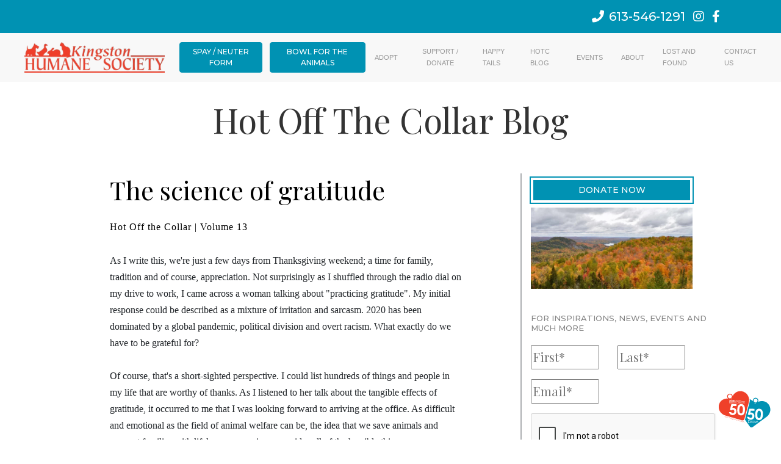

--- FILE ---
content_type: text/html; charset=UTF-8
request_url: https://kingstonhumanesociety.ca/blog/default/view/the-science-of-gratitude
body_size: 6164
content:
<!DOCTYPE html>
<html lang="en" xml:lang="en">
<head>
    <title>Kingston Humane Society - Blog</title>
    <meta charset="utf-8">
    <meta name="viewport" content="width=device-width, initial-scale=1, shrink-to-fit=no">
    <meta http-equiv="Content-Security-Policy" content="upgrade-insecure-requests">
    <meta property="og:title" content="Blog" />
    <meta property="og:type" content="website" />
    <meta property="og:url" content="http://kingstonhumanesociety.ca" />
    <meta property="og:image" content="http://kingstonhumanesociety.ca/images/logo.png" />
    <meta property="og:description" content="Kingston Humane Society" />

    <meta name="description" content="Kingston Humane Society">
    <meta name="keywords" content="Kingston Humane Society">
    <link rel="shortcut icon" href="favicon.ico" type="image/x-icon" />

    <!--<link rel="stylesheet" type="text/css" href="/font-awesome-4.7.0/css/font-awesome.min.css" />-->
    <link rel="preconnect" href="https://fonts.googleapis.com">
    <link rel="preconnect" href="https://fonts.gstatic.com" crossorigin>
    <link href="https://fonts.googleapis.com/css2?family=Dancing+Script:wght@700&family=Montserrat:wght@500;700;800&family=Staatliches&display=swap" rel="stylesheet">
    <link href="https://fonts.googleapis.com/css2?family=Playfair+Display&display=swap" rel="stylesheet">
    
    <link rel="stylesheet" type="text/css" href="/css/bootstrap.min.css" />
    <link rel="stylesheet" type="text/css" href="/slick/slick.css" />
    <link rel="stylesheet" type="text/css" href="/slick/slick-theme.css" />
    <link rel="stylesheet" type="text/css" href="/css/font.css" />
    <!-- UIkit CSS -->
    <link rel="stylesheet" href="https://cdn.jsdelivr.net/npm/uikit@3.13.7/dist/css/uikit.min.css" />
    
    <link rel="stylesheet/less" type="text/less" href="/css/less/default.less" />
    <link rel="stylesheet/less" type="text/less" href="/css/less/nav.less" />
    <link rel="stylesheet/less" type="text/less" href="/css/less/secondary.less" />
    <link rel="stylesheet/less" type="text/less" href="/css/less/blog.less" />



    <!--    <script src="//cdnjs.cloudflare.com/ajax/libs/less.js/2.5.3/less.min.js" data-env="development"></script>-->
    <script src="/js/less.min.js" data-env="development"></script>
    <script src="/js/jquery/jquery.js" type="text/javascript"></script>
    <script src="/slick/slick.min.js" type="text/javascript"></script>
<!--    <script src="https://kit.fontawesome.com/581353a056.js" crossorigin="anonymous"></script>-->
    <link rel="stylesheet" href="https://cdnjs.cloudflare.com/ajax/libs/font-awesome/5.15.4/css/all.min.css" integrity="sha512-1ycn6IcaQQ40/MKBW2W4Rhis/DbILU74C1vSrLJxCq57o941Ym01SwNsOMqvEBFlcgUa6xLiPY/NS5R+E6ztJQ==" crossorigin="anonymous" referrerpolicy="no-referrer" />
    <link href="/css/jquery/colorbox.css" rel="stylesheet" type="text/css"  property="stylesheet" />
    <script src="/js/jquery/jquery.colorbox.js" type="text/javascript" ></script>

    <!-- UIkit JS -->
    <script src="https://cdn.jsdelivr.net/npm/uikit@3.13.7/dist/js/uikit.min.js"></script>
    <script src="https://cdn.jsdelivr.net/npm/uikit@3.13.7/dist/js/uikit-icons.min.js"></script>
</head>


<body>

    
    <header>
        <div id="sidenav" uk-offcanvas="flip: true; overlay: true;" class="uk-offcanvas">
    <div class="uk-offcanvas-bar">
        <button class="uk-offcanvas-close" type="button" uk-close aria-label="Close Mobile Menu"></button>
        <ul class="top-menu uk-nav uk-margin-top"><li><ul class="sub-menu uk-nav"><li class="uk-nav-header uk-text-bold">Adopt</li><li class=""><a href="/adopt/available-pets" target="">Available Pets</a></li><li class=""><a href="/adopt/adoption-form" target="">Adoption Form</a></li></ul></li></ul><ul class="top-menu uk-nav uk-margin-top"><li><ul class="sub-menu uk-nav"><li class="uk-nav-header uk-text-bold">Support / Donate</li><li class=""><a href="/support-donate/become-a-foster" target="">Become a Foster</a></li><li class=""><a href="/support-donate/become-a-member" target="">Become a Member</a></li><li class=""><a href="/support-donate/become-a-volunteer" target="">Become a Volunteer</a></li><li class=""><a href="/support-donate/license-your-pet" target="">License Your Pet</a></li><li class=""><a href="https://kingstonhumanesociety.akaraisin.com/ui/DonateNow" target="_blank">Donate Online</a></li><li class=""><a href="/userfiles/file/Donor-Form.pdf" target="">Mail-In Donations</a></li><li class=""><a href="/support-donate/our-wish-list" target="">Our Wish List</a></li><li class=""><a href="https://www.amazon.ca/hz/wishlist/ls/35UPUN34C2PHG" target="_blank">Amazon Wish List</a></li><li class=""><a href="/support-donate/donate-a-car" target="">Donate a Car</a></li><li class=""><a href="/support-donate/leave-a-legacy" target="">Leave a Legacy</a></li><li class=""><a href="/support-donate/tribute-gifts" target="">Tribute Gifts</a></li><li class=""><a href="/support-donate/community-support" target="">Community Support</a></li></ul></li></ul><ul class="top-menu uk-nav uk-margin-top"><li><a href="/tails" target="">Happy Tails</a></li></ul><ul class="top-menu uk-nav uk-margin-top"><li><a href="/blog/" target="">HOTC Blog</a></li></ul><ul class="top-menu uk-nav uk-margin-top"><li><a href="https://kingstonhumanesociety.akaraisin.com/ui/khsevents" target="_blank">Events</a></li></ul><ul class="top-menu uk-nav uk-margin-top"><li><ul class="sub-menu uk-nav"><li class="uk-nav-header uk-text-bold">ABOUT</li><li class=""><a href="/about/about-us" target="">About Us</a></li><li class=""><a href="/about/annual-report" target="">Annual Report</a></li><li class=""><a href="/about/frequently-asked-questions" target="">Frequently Asked Questions</a></li></ul></li></ul><ul class="top-menu uk-nav uk-margin-top"><li><a href="/lost-and-found" target="">Lost And Found</a></li></ul><ul class="top-menu uk-nav uk-margin-top"><li><a href="/contact-us" target="">Contact Us</a></li></ul>        <ul class="top-menu uk-nav uk-margin-top">
            <li id="mobile-socials">
                <a href="https://www.instagram.com/kingstonhumanesociety/" target="_blank">
                    <i class="fab fa-instagram"></i>
                </a>
                <a href="https://www.facebook.com/kingstonhumanesociety/" target="_blank">
                    <i class="fab fa-facebook-f"></i>
                </a>
            </li>
        </ul>
    </div>
</div>
<div id="topbar" class="uk-visible@m">
    <div class="container">
        <div class="socials">
            <!-- <a href="https://www.khs5050.ca/" target="_blank" id="50topbar"><img src="/images/2022-01-11-KHS-50-50-Draw-Logo.svg" style="width: 10%;"/></a> -->
            <a href="callto:6135461291" role="link"><i class="fas fa-phone"></i>613-546-1291</a>
            <a href="https://www.instagram.com/kingstonhumanesociety/" target="_blank">
                <i class="fab fa-instagram"></i>
            </a>
            <a href="https://www.facebook.com/kingstonhumanesociety/" target="_blank">
                <i class="fab fa-facebook-f"></i>
            </a>
        </div>
    </div>
</div>
<div class="header-wrapper">
    <div class="uk-navbar-container" uk-navbar>
        <div class="uk-container uk-container-xlarge">
            <nav class="uk-navbar" uk-navbar="{'align': 'center','boundary':'.header-wrapper .uk-navbar-container','container':'.header-wrapper'}">
                <div class="uk-navbar-left">
                    <a class="uk-navbar-item uk-logo" href="/"><img src="/images/logo-c9729124.webp" alt="" /></a>
                </div>
                <div class="spayBtn">
                    <a href="https://kingstonhumanesociety.ca/neuter-info"><button class="btn btn-blue">Spay / Neuter Form</button></a>
                </div>
                <!--<div class="treeBtn">
                    <a href="https://interland3.donorperfect.net/weblink/WebLink.aspx?name=E78273QE&id=14" target="_blank"><button class="btn btn-blue">Tree Sales</button></a>
                </div>-->
                <div class="calBtn">
<!--                    <a href="https://kingstonhumanesociety.akaraisin.com/ui/merchandise/store" target="_blank"><button class="btn btn-blue">Calendar Sales</button></a>-->
                    <a href="https://kingstonhumanesociety.akaraisin.com/ui/BFTA2026" target="_blank"><button class="btn btn-blue">BOWL FOR THE ANIMALS</button></a>
                </div>
                <!--<div class="treeBtn">
                    <a href="https://interland3.donorperfect.net/weblink/WebLink.aspx?name=E78273QE&id=14" target="_blank"><button class="btn btn-blue">Christmas trees</button></a>
                </div>-->
                <div class="uk-navbar-right">
                    <ul class="uk-navbar-nav uk-visible@m">
                        <li id="nav_adopt" class=""><a class="uk-button" type="button" href="#">Adopt</a><div class="uk-navbar-dropdown-bottom-center" uk-dropdown="offset: -15; pos: bottom-center;"><ul class="uk-nav uk-navbar-dropdown-nav"><li class=""><a href="/adopt/available-pets" target="">Available Pets</a></li><li class=""><a href="/adopt/adoption-form" target="">Adoption Form</a></li></ul></div></li><li id="nav_support-donate" class=""><a class="uk-button" type="button" href="#">Support / Donate</a><div class="uk-width-xlarge uk-navbar-dropdown-bottom-center" uk-dropdown="offset: -15; pos: bottom-center;"><div class="uk-dropdown-grid uk-child-width-1-3@m" uk-grid><div><ul class="uk-nav uk-navbar-dropdown-nav"><li class=""><a href="/support-donate/become-a-foster" target="">Become a Foster</a></li><li class=""><a href="/support-donate/become-a-member" target="">Become a Member</a></li><li class=""><a href="/support-donate/become-a-volunteer" target="">Become a Volunteer</a></li><li class=""><a href="/support-donate/license-your-pet" target="">License Your Pet</a></li></ul></div><div><ul class="uk-nav uk-navbar-dropdown-nav"><li class=""><a href="https://kingstonhumanesociety.akaraisin.com/ui/DonateNow" target="_blank">Donate Online</a></li><li class=""><a href="/userfiles/file/Donor-Form.pdf" target="">Mail-In Donations</a></li><li class=""><a href="/support-donate/our-wish-list" target="">Our Wish List</a></li><li class=""><a href="https://www.amazon.ca/hz/wishlist/ls/35UPUN34C2PHG" target="_blank">Amazon Wish List</a></li></ul></div><div><ul class="uk-nav uk-navbar-dropdown-nav"><li class=""><a href="/support-donate/donate-a-car" target="">Donate a Car</a></li><li class=""><a href="/support-donate/leave-a-legacy" target="">Leave a Legacy</a></li><li class=""><a href="/support-donate/tribute-gifts" target="">Tribute Gifts</a></li><li class=""><a href="/support-donate/community-support" target="">Community Support</a></li></ul></div></div></li><li id="nav_tails" class="nav-item"><a class="nav-link" href="/tails" target="">Happy Tails</a></li><li id="nav_blog" class="nav-item"><a class="nav-link" href="/blog/" target="">HOTC Blog</a></li><li id="nav_" class="nav-item"><a class="nav-link" href="https://kingstonhumanesociety.akaraisin.com/ui/khsevents" target="_blank">Events</a></li><li id="nav_about" class=""><a class="uk-button" type="button" href="#">ABOUT</a><div class="uk-navbar-dropdown-bottom-center" uk-dropdown="offset: -15; pos: bottom-center;"><ul class="uk-nav uk-navbar-dropdown-nav"><li class=""><a href="/about/about-us" target="">About Us</a></li><li class=""><a href="/about/annual-report" target="">Annual Report</a></li><li class=""><a href="/about/frequently-asked-questions" target="">Frequently Asked Questions</a></li></ul></div></li><li id="nav_lost-and-found" class="nav-item"><a class="nav-link" href="/lost-and-found" target="">Lost And Found</a></li><li id="nav_contact-us" class="nav-item"><a class="nav-link" href="/contact-us" target="">Contact Us</a></li>                    </ul>
                    <a href="#" class="uk-navbar-toggle uk-hidden@m" uk-navbar-toggle-icon uk-toggle="target: #sidenav"></a>
                </div>
            </nav>
        </div>
    </div>
</div>

<style>

</style>    </header>

    <main id="page-content">
        
        <div id="main">
        
        <h2 class="blogHeaderTitle">Hot Off The Collar Blog</h2>

            <section>
                <div class="container-fluid">
                    <div class="row">   
                        <div>
    <!--<div style="float:right;">   
        <div class="addthis_toolbox addthis_default_style ">
        <a class="addthis_button_facebook_like" fb:like:layout="button_count"></a>
        <a class="addthis_button_tweet"></a>
        <a class="addthis_button_pinterest_pinit"></a>
        <a class="addthis_counter addthis_pill_style"></a>
        </div>
        <script type="text/javascript" src="//s7.addthis.com/js/300/addthis_widget.js#pubid=xa-516860c951e3cda2"></script>
    </div>
    <div style="clear:both;"><br /></div>
</div> -->


<div class="container-fluid">
    <div class="row">
        <div class="col-12 col-lg-8">
        <div class="home-item blogStory"><div class="bbody"><h2>The science of gratitude</h2><div class="date"><p class="blogParagraphs"> Hot Off the Collar | Volume&nbsp13</p></div><div class="fulltext"><p><span>As I write this, we're just a few days from Thanksgiving weekend; a time for family, tradition and of course, appreciation. Not surprisingly as I shuffled through the radio dial on my drive to work, I came across a woman talking about "practicing gratitude". My initial response could be described as a mixture of irritation and sarcasm. 2020 has been dominated by a global pandemic, political division and overt racism. What exactly do we have to be grateful for?<br></span><br><span>Of course, that's a short-sighted perspective. I could list hundreds of things and people in my life that are worthy of thanks. As I listened to her talk about the tangible effects of gratitude, it occurred to me that I was looking forward to arriving at the office. As difficult and emotional as the field of animal welfare can be, the idea that we save animals and connect families with lifelong companions overrides all of the horrible things we see.<br></span><br><span>That's when I realized that I was, in fact, "practicing gratitude" and feeling pretty good about it. Despite my inclination to trivialize the idea that we should give thanks, it is supported by science. Robert A. Emmons, is the world's leading scientific expert on gratitude. His research indicates that, "gratitude effectively increases happiness and reduces depression." The University of Kentucky completed a study into gratitude in 2012 and their findings confirmed that people who were more inclined to be grateful, "experienced more sensitivity and empathy toward other people and a decreased desire to seek revenge." Here I was sneering at the idea of overtly expressing gratitude and all along, it's been a tonic for everything negative that surrounds us.<br></span><br><span>I shouldn't really be surprised. I've actually been a vocal proponent of this concept without realizing it. When people ask me how things are going at the Humane Society my stock answer is, "I'm pretty lucky. As difficult as it is some days, I can always go and take a dog for a walk or bring a kitten into my office." After uttering those sentences I would find myself peaceful and calm, as if just saying the words (expressing the gratitude) took me to a different mindset. I guess it did.<br></span><br><span>This revelation leads me to a list that, just a day or so ago, I would've dismissed as trite or corny.<br></span><br><span>The things I'm thankful for:<br></span><br><span>The incredible staff I work with. They are more committed to healing animals that anyone I've ever met, their energy is boundless and they never fail to make me laugh and cry (good tears).<br></span><br><span>My friends. They've supported me in whatever field I've chosen but so many have told me, "You finally found your home at the Humane Society." They're right.<br></span><br><span>My family. My dad is a paragon of strength and morality. My sisters are kind and strong. My children are smart and accomplished and my wife is my light and my love. She's also taught me - by example - the value of gratitude.<br></span><br><span>My cats. They are unique and full of an innate empathy. When I'm sad or sick, they stay close to me and when I'm happy, they're playful or affectionate.<br></span><br><span>My job. Since May of 2019, I've found inspiration in what we do and in my role here. You can't ask for much more from a job.<br></span><br><span>You. Since I started this blog more than a year ago, your comments have kept me motivated, your generosity - especially during COVID - has been astonishing and your commitment to our cause has been unparalleled.<br></span><br><span>That's my list - for now. As I noted above, it could be much longer and I'll keep working on recognizing the people and things I'm grateful for. After all, it's scientifically proven to make you feel better and aside from the occasional puppy or kitten, not many other things are guaranteed to accomplish that feat.</span></p></div><div class="tags writtenText">-&nbsp;<a href="/blog/default/index/author:Gord Hunter, Executive Director/" >Gord Hunter, Executive Director</a></em></div><a href="/blog/default/index/" class="issuesText">View All Blogs</a><div><a href="https://kingstonhumanesociety.akaraisin.com/ui/DonateNow" target="_blank" class="donateBtn">Donate Now</a></div></div></div></div>
        <div class="col-12 col-lg-4 rightForm">
            <div class="blog-button"><a class="btn" href="https://kingstonhumanesociety.akaraisin.com/ui/directmail" target="_blank">DONATE NOW</a></div>            <div class="images">
                <div class="image"><img src="/images/blogs/blog12.jpg" alt="" /></div>                            </div>
        

            <h2>FOR INSPIRATIONS, NEWS, EVENTS AND MUCH MORE</h2>
                <form name="Subscribers" action="/newsletter/default/submit//blog/default/view/the-science-of-gratitude/Contacts/" id="blog_id" method="post" enctype="multipart/form-data"><div class="row"><div class="col-6 col-xl-4"><input name="data[Subscribers][first]" aria-required="true" required="required" placeholder="First*" value="" type="text" class="required-field required" id="input3303440" /><div class="clear" style="clear: both;"></div></div><div class="col-6 col-xl-4"><input name="data[Subscribers][last]" aria-required="true" required="required" placeholder="Last*" value="" type="text" class="required-field required" id="input2667991" /><div class="clear" style="clear: both;"></div></div></div><div class="row"><div class="col-6 col-xl-4"><input name="data[Subscribers][email]" aria-required="true" required="required" placeholder="Email*" value="" type="text" class="required-field required" id="input3061847" /><div class="clear" style="clear: both;"></div></div></div><div class="g-recaptcha captchaForm" data-sitekey="6Lf_lGwfAAAAAE7VjD7_d09S9nSUjvWN2Ob3i_4y"></div><script src="https://www.google.com/recaptcha/api.js" async defer></script>                <div class="submitBtn">
                    <input type="submit" value="Submit" class="btn btn-blue" /><div class="clear" style="clear: both;"></div>                </div>
                        </div>
    </div>
</div>   
<script src="https://www.google.com/recaptcha/api.js" async defer></script>
    <script>
        function recaptchaExpiryHeader(){
            alert("You should have to check captcah again as it is expired");
        } 
    </script>                       </div>
                </div>
            </section>   
        </div>
    </main>
    <a href="https://www.khs5050.ca/" target="_blank" class="bottomRightBtn"><img src="/images/2022-01-11-KHS-50-50-Draw-Logo.svg"/></a>

    <footer>
        <div class="container">
    <div>
        <ul class="navbar-nav">
                    </ul>
    </div>
</div>

<div class="footer-wrapper">
    <div class="container">
            <div class="row">
            <div class="col-12 col-lg-6">
        
            </div>
            <div class="col-12 col-lg-6">
                <div class="row footer-nav"><div class="col-6"><ul class="navbar-nav"><li class="nav-item"><a class="nav-link" href="https://kingstonhumanesociety.akaraisin.com/ui/DonateNow" target="_blank">Donate Online</a></li><li class="nav-item"><a class="nav-link" href="/adopt" target="">Adopt</a></li><li class="nav-item"><a class="nav-link" href="/support-donate/become-a-volunteer" target="">Become a Volunteer</a></li><li class="nav-item"><a class="nav-link" href="/about" target="">ABOUT</a></li><li class="nav-item"><a class="nav-link" href="/adopt/available-pets" target="">Available Pets</a></li></ul></div><div class="col-6 right"><ul class="navbar-nav"><li class="nav-item"><a class="nav-link" href="/contact-us" target="">Contact Us</a></li><li class="nav-item"><a class="nav-link" href="/support-donate/become-a-member" target="">Become a Member</a></li><li class="nav-item"><a class="nav-link" href="/privacy-policy" target="">Privacy Policy</a></li><li class="nav-item"><a class="nav-link text-blue" href="https://www.facebook.com/kingstonhumanesociety/" target="_blank">Facebook</a></li><li class="nav-item"><a class="nav-link text-blue" href="https://www.instagram.com/kingstonhumanesociety/" target="_blank">Instagram</a></li></ul></div></div>                </ul>
            </div>
        </div>
    </div>
</div>

<div class="copyright">
    <div class="container">
       <h3> &copy; COPYRIGHT KINGSTON HUMANE SOCIETY 2020 | CHARITABLE BUSINESS NUMBER: 119240604RR0001   </h3>     
    </div>
</div>
<script>
$(document).ready(() => {
    $('.collapse-title').click((event) => {
        const target = $(event.currentTarget);
        target.toggleClass('show');
        target.next().toggleClass('show');
    })
});
</script>    </footer>

    <script src="/js/popper.min.js" type="text/javascript"></script>
    <script src="/js/bootstrap.min.js" type="text/javascript"></script>
</body>

</html>

--- FILE ---
content_type: text/html; charset=UTF-8
request_url: https://kingstonhumanesociety.ca/css/font.css
body_size: 370
content:
<div style="width: 95%; padding: 7px; margin-left: auto; margin-right: auto;">
    <h2>Missing Controller</h2>    <h3>Css_Controller could not be found</h3>
    <br />Additional Information<p style="margin: 2em; margin-top: 0.5em;">The system searched in the following paths:<br /> - <em>/home/kingstonhumaneso/public_html/application/controllers</em><br /> - <em>/home/kingstonhumaneso/public_html/core/libs/controllers</em></p>    Request Information<br />
                    controller:                     css                <br />                    action:                     font.css                <br />                            url:                                     url => css/font.css                            <br />        <!--<p style="font-size: 10pt;"><em>Requested URL: /css/font.css</em></p>-->
</div>


--- FILE ---
content_type: text/html; charset=utf-8
request_url: https://www.google.com/recaptcha/api2/anchor?ar=1&k=6Lf_lGwfAAAAAE7VjD7_d09S9nSUjvWN2Ob3i_4y&co=aHR0cHM6Ly9raW5nc3Rvbmh1bWFuZXNvY2lldHkuY2E6NDQz&hl=en&v=N67nZn4AqZkNcbeMu4prBgzg&size=normal&anchor-ms=20000&execute-ms=30000&cb=ubqgvk1gxapc
body_size: 49638
content:
<!DOCTYPE HTML><html dir="ltr" lang="en"><head><meta http-equiv="Content-Type" content="text/html; charset=UTF-8">
<meta http-equiv="X-UA-Compatible" content="IE=edge">
<title>reCAPTCHA</title>
<style type="text/css">
/* cyrillic-ext */
@font-face {
  font-family: 'Roboto';
  font-style: normal;
  font-weight: 400;
  font-stretch: 100%;
  src: url(//fonts.gstatic.com/s/roboto/v48/KFO7CnqEu92Fr1ME7kSn66aGLdTylUAMa3GUBHMdazTgWw.woff2) format('woff2');
  unicode-range: U+0460-052F, U+1C80-1C8A, U+20B4, U+2DE0-2DFF, U+A640-A69F, U+FE2E-FE2F;
}
/* cyrillic */
@font-face {
  font-family: 'Roboto';
  font-style: normal;
  font-weight: 400;
  font-stretch: 100%;
  src: url(//fonts.gstatic.com/s/roboto/v48/KFO7CnqEu92Fr1ME7kSn66aGLdTylUAMa3iUBHMdazTgWw.woff2) format('woff2');
  unicode-range: U+0301, U+0400-045F, U+0490-0491, U+04B0-04B1, U+2116;
}
/* greek-ext */
@font-face {
  font-family: 'Roboto';
  font-style: normal;
  font-weight: 400;
  font-stretch: 100%;
  src: url(//fonts.gstatic.com/s/roboto/v48/KFO7CnqEu92Fr1ME7kSn66aGLdTylUAMa3CUBHMdazTgWw.woff2) format('woff2');
  unicode-range: U+1F00-1FFF;
}
/* greek */
@font-face {
  font-family: 'Roboto';
  font-style: normal;
  font-weight: 400;
  font-stretch: 100%;
  src: url(//fonts.gstatic.com/s/roboto/v48/KFO7CnqEu92Fr1ME7kSn66aGLdTylUAMa3-UBHMdazTgWw.woff2) format('woff2');
  unicode-range: U+0370-0377, U+037A-037F, U+0384-038A, U+038C, U+038E-03A1, U+03A3-03FF;
}
/* math */
@font-face {
  font-family: 'Roboto';
  font-style: normal;
  font-weight: 400;
  font-stretch: 100%;
  src: url(//fonts.gstatic.com/s/roboto/v48/KFO7CnqEu92Fr1ME7kSn66aGLdTylUAMawCUBHMdazTgWw.woff2) format('woff2');
  unicode-range: U+0302-0303, U+0305, U+0307-0308, U+0310, U+0312, U+0315, U+031A, U+0326-0327, U+032C, U+032F-0330, U+0332-0333, U+0338, U+033A, U+0346, U+034D, U+0391-03A1, U+03A3-03A9, U+03B1-03C9, U+03D1, U+03D5-03D6, U+03F0-03F1, U+03F4-03F5, U+2016-2017, U+2034-2038, U+203C, U+2040, U+2043, U+2047, U+2050, U+2057, U+205F, U+2070-2071, U+2074-208E, U+2090-209C, U+20D0-20DC, U+20E1, U+20E5-20EF, U+2100-2112, U+2114-2115, U+2117-2121, U+2123-214F, U+2190, U+2192, U+2194-21AE, U+21B0-21E5, U+21F1-21F2, U+21F4-2211, U+2213-2214, U+2216-22FF, U+2308-230B, U+2310, U+2319, U+231C-2321, U+2336-237A, U+237C, U+2395, U+239B-23B7, U+23D0, U+23DC-23E1, U+2474-2475, U+25AF, U+25B3, U+25B7, U+25BD, U+25C1, U+25CA, U+25CC, U+25FB, U+266D-266F, U+27C0-27FF, U+2900-2AFF, U+2B0E-2B11, U+2B30-2B4C, U+2BFE, U+3030, U+FF5B, U+FF5D, U+1D400-1D7FF, U+1EE00-1EEFF;
}
/* symbols */
@font-face {
  font-family: 'Roboto';
  font-style: normal;
  font-weight: 400;
  font-stretch: 100%;
  src: url(//fonts.gstatic.com/s/roboto/v48/KFO7CnqEu92Fr1ME7kSn66aGLdTylUAMaxKUBHMdazTgWw.woff2) format('woff2');
  unicode-range: U+0001-000C, U+000E-001F, U+007F-009F, U+20DD-20E0, U+20E2-20E4, U+2150-218F, U+2190, U+2192, U+2194-2199, U+21AF, U+21E6-21F0, U+21F3, U+2218-2219, U+2299, U+22C4-22C6, U+2300-243F, U+2440-244A, U+2460-24FF, U+25A0-27BF, U+2800-28FF, U+2921-2922, U+2981, U+29BF, U+29EB, U+2B00-2BFF, U+4DC0-4DFF, U+FFF9-FFFB, U+10140-1018E, U+10190-1019C, U+101A0, U+101D0-101FD, U+102E0-102FB, U+10E60-10E7E, U+1D2C0-1D2D3, U+1D2E0-1D37F, U+1F000-1F0FF, U+1F100-1F1AD, U+1F1E6-1F1FF, U+1F30D-1F30F, U+1F315, U+1F31C, U+1F31E, U+1F320-1F32C, U+1F336, U+1F378, U+1F37D, U+1F382, U+1F393-1F39F, U+1F3A7-1F3A8, U+1F3AC-1F3AF, U+1F3C2, U+1F3C4-1F3C6, U+1F3CA-1F3CE, U+1F3D4-1F3E0, U+1F3ED, U+1F3F1-1F3F3, U+1F3F5-1F3F7, U+1F408, U+1F415, U+1F41F, U+1F426, U+1F43F, U+1F441-1F442, U+1F444, U+1F446-1F449, U+1F44C-1F44E, U+1F453, U+1F46A, U+1F47D, U+1F4A3, U+1F4B0, U+1F4B3, U+1F4B9, U+1F4BB, U+1F4BF, U+1F4C8-1F4CB, U+1F4D6, U+1F4DA, U+1F4DF, U+1F4E3-1F4E6, U+1F4EA-1F4ED, U+1F4F7, U+1F4F9-1F4FB, U+1F4FD-1F4FE, U+1F503, U+1F507-1F50B, U+1F50D, U+1F512-1F513, U+1F53E-1F54A, U+1F54F-1F5FA, U+1F610, U+1F650-1F67F, U+1F687, U+1F68D, U+1F691, U+1F694, U+1F698, U+1F6AD, U+1F6B2, U+1F6B9-1F6BA, U+1F6BC, U+1F6C6-1F6CF, U+1F6D3-1F6D7, U+1F6E0-1F6EA, U+1F6F0-1F6F3, U+1F6F7-1F6FC, U+1F700-1F7FF, U+1F800-1F80B, U+1F810-1F847, U+1F850-1F859, U+1F860-1F887, U+1F890-1F8AD, U+1F8B0-1F8BB, U+1F8C0-1F8C1, U+1F900-1F90B, U+1F93B, U+1F946, U+1F984, U+1F996, U+1F9E9, U+1FA00-1FA6F, U+1FA70-1FA7C, U+1FA80-1FA89, U+1FA8F-1FAC6, U+1FACE-1FADC, U+1FADF-1FAE9, U+1FAF0-1FAF8, U+1FB00-1FBFF;
}
/* vietnamese */
@font-face {
  font-family: 'Roboto';
  font-style: normal;
  font-weight: 400;
  font-stretch: 100%;
  src: url(//fonts.gstatic.com/s/roboto/v48/KFO7CnqEu92Fr1ME7kSn66aGLdTylUAMa3OUBHMdazTgWw.woff2) format('woff2');
  unicode-range: U+0102-0103, U+0110-0111, U+0128-0129, U+0168-0169, U+01A0-01A1, U+01AF-01B0, U+0300-0301, U+0303-0304, U+0308-0309, U+0323, U+0329, U+1EA0-1EF9, U+20AB;
}
/* latin-ext */
@font-face {
  font-family: 'Roboto';
  font-style: normal;
  font-weight: 400;
  font-stretch: 100%;
  src: url(//fonts.gstatic.com/s/roboto/v48/KFO7CnqEu92Fr1ME7kSn66aGLdTylUAMa3KUBHMdazTgWw.woff2) format('woff2');
  unicode-range: U+0100-02BA, U+02BD-02C5, U+02C7-02CC, U+02CE-02D7, U+02DD-02FF, U+0304, U+0308, U+0329, U+1D00-1DBF, U+1E00-1E9F, U+1EF2-1EFF, U+2020, U+20A0-20AB, U+20AD-20C0, U+2113, U+2C60-2C7F, U+A720-A7FF;
}
/* latin */
@font-face {
  font-family: 'Roboto';
  font-style: normal;
  font-weight: 400;
  font-stretch: 100%;
  src: url(//fonts.gstatic.com/s/roboto/v48/KFO7CnqEu92Fr1ME7kSn66aGLdTylUAMa3yUBHMdazQ.woff2) format('woff2');
  unicode-range: U+0000-00FF, U+0131, U+0152-0153, U+02BB-02BC, U+02C6, U+02DA, U+02DC, U+0304, U+0308, U+0329, U+2000-206F, U+20AC, U+2122, U+2191, U+2193, U+2212, U+2215, U+FEFF, U+FFFD;
}
/* cyrillic-ext */
@font-face {
  font-family: 'Roboto';
  font-style: normal;
  font-weight: 500;
  font-stretch: 100%;
  src: url(//fonts.gstatic.com/s/roboto/v48/KFO7CnqEu92Fr1ME7kSn66aGLdTylUAMa3GUBHMdazTgWw.woff2) format('woff2');
  unicode-range: U+0460-052F, U+1C80-1C8A, U+20B4, U+2DE0-2DFF, U+A640-A69F, U+FE2E-FE2F;
}
/* cyrillic */
@font-face {
  font-family: 'Roboto';
  font-style: normal;
  font-weight: 500;
  font-stretch: 100%;
  src: url(//fonts.gstatic.com/s/roboto/v48/KFO7CnqEu92Fr1ME7kSn66aGLdTylUAMa3iUBHMdazTgWw.woff2) format('woff2');
  unicode-range: U+0301, U+0400-045F, U+0490-0491, U+04B0-04B1, U+2116;
}
/* greek-ext */
@font-face {
  font-family: 'Roboto';
  font-style: normal;
  font-weight: 500;
  font-stretch: 100%;
  src: url(//fonts.gstatic.com/s/roboto/v48/KFO7CnqEu92Fr1ME7kSn66aGLdTylUAMa3CUBHMdazTgWw.woff2) format('woff2');
  unicode-range: U+1F00-1FFF;
}
/* greek */
@font-face {
  font-family: 'Roboto';
  font-style: normal;
  font-weight: 500;
  font-stretch: 100%;
  src: url(//fonts.gstatic.com/s/roboto/v48/KFO7CnqEu92Fr1ME7kSn66aGLdTylUAMa3-UBHMdazTgWw.woff2) format('woff2');
  unicode-range: U+0370-0377, U+037A-037F, U+0384-038A, U+038C, U+038E-03A1, U+03A3-03FF;
}
/* math */
@font-face {
  font-family: 'Roboto';
  font-style: normal;
  font-weight: 500;
  font-stretch: 100%;
  src: url(//fonts.gstatic.com/s/roboto/v48/KFO7CnqEu92Fr1ME7kSn66aGLdTylUAMawCUBHMdazTgWw.woff2) format('woff2');
  unicode-range: U+0302-0303, U+0305, U+0307-0308, U+0310, U+0312, U+0315, U+031A, U+0326-0327, U+032C, U+032F-0330, U+0332-0333, U+0338, U+033A, U+0346, U+034D, U+0391-03A1, U+03A3-03A9, U+03B1-03C9, U+03D1, U+03D5-03D6, U+03F0-03F1, U+03F4-03F5, U+2016-2017, U+2034-2038, U+203C, U+2040, U+2043, U+2047, U+2050, U+2057, U+205F, U+2070-2071, U+2074-208E, U+2090-209C, U+20D0-20DC, U+20E1, U+20E5-20EF, U+2100-2112, U+2114-2115, U+2117-2121, U+2123-214F, U+2190, U+2192, U+2194-21AE, U+21B0-21E5, U+21F1-21F2, U+21F4-2211, U+2213-2214, U+2216-22FF, U+2308-230B, U+2310, U+2319, U+231C-2321, U+2336-237A, U+237C, U+2395, U+239B-23B7, U+23D0, U+23DC-23E1, U+2474-2475, U+25AF, U+25B3, U+25B7, U+25BD, U+25C1, U+25CA, U+25CC, U+25FB, U+266D-266F, U+27C0-27FF, U+2900-2AFF, U+2B0E-2B11, U+2B30-2B4C, U+2BFE, U+3030, U+FF5B, U+FF5D, U+1D400-1D7FF, U+1EE00-1EEFF;
}
/* symbols */
@font-face {
  font-family: 'Roboto';
  font-style: normal;
  font-weight: 500;
  font-stretch: 100%;
  src: url(//fonts.gstatic.com/s/roboto/v48/KFO7CnqEu92Fr1ME7kSn66aGLdTylUAMaxKUBHMdazTgWw.woff2) format('woff2');
  unicode-range: U+0001-000C, U+000E-001F, U+007F-009F, U+20DD-20E0, U+20E2-20E4, U+2150-218F, U+2190, U+2192, U+2194-2199, U+21AF, U+21E6-21F0, U+21F3, U+2218-2219, U+2299, U+22C4-22C6, U+2300-243F, U+2440-244A, U+2460-24FF, U+25A0-27BF, U+2800-28FF, U+2921-2922, U+2981, U+29BF, U+29EB, U+2B00-2BFF, U+4DC0-4DFF, U+FFF9-FFFB, U+10140-1018E, U+10190-1019C, U+101A0, U+101D0-101FD, U+102E0-102FB, U+10E60-10E7E, U+1D2C0-1D2D3, U+1D2E0-1D37F, U+1F000-1F0FF, U+1F100-1F1AD, U+1F1E6-1F1FF, U+1F30D-1F30F, U+1F315, U+1F31C, U+1F31E, U+1F320-1F32C, U+1F336, U+1F378, U+1F37D, U+1F382, U+1F393-1F39F, U+1F3A7-1F3A8, U+1F3AC-1F3AF, U+1F3C2, U+1F3C4-1F3C6, U+1F3CA-1F3CE, U+1F3D4-1F3E0, U+1F3ED, U+1F3F1-1F3F3, U+1F3F5-1F3F7, U+1F408, U+1F415, U+1F41F, U+1F426, U+1F43F, U+1F441-1F442, U+1F444, U+1F446-1F449, U+1F44C-1F44E, U+1F453, U+1F46A, U+1F47D, U+1F4A3, U+1F4B0, U+1F4B3, U+1F4B9, U+1F4BB, U+1F4BF, U+1F4C8-1F4CB, U+1F4D6, U+1F4DA, U+1F4DF, U+1F4E3-1F4E6, U+1F4EA-1F4ED, U+1F4F7, U+1F4F9-1F4FB, U+1F4FD-1F4FE, U+1F503, U+1F507-1F50B, U+1F50D, U+1F512-1F513, U+1F53E-1F54A, U+1F54F-1F5FA, U+1F610, U+1F650-1F67F, U+1F687, U+1F68D, U+1F691, U+1F694, U+1F698, U+1F6AD, U+1F6B2, U+1F6B9-1F6BA, U+1F6BC, U+1F6C6-1F6CF, U+1F6D3-1F6D7, U+1F6E0-1F6EA, U+1F6F0-1F6F3, U+1F6F7-1F6FC, U+1F700-1F7FF, U+1F800-1F80B, U+1F810-1F847, U+1F850-1F859, U+1F860-1F887, U+1F890-1F8AD, U+1F8B0-1F8BB, U+1F8C0-1F8C1, U+1F900-1F90B, U+1F93B, U+1F946, U+1F984, U+1F996, U+1F9E9, U+1FA00-1FA6F, U+1FA70-1FA7C, U+1FA80-1FA89, U+1FA8F-1FAC6, U+1FACE-1FADC, U+1FADF-1FAE9, U+1FAF0-1FAF8, U+1FB00-1FBFF;
}
/* vietnamese */
@font-face {
  font-family: 'Roboto';
  font-style: normal;
  font-weight: 500;
  font-stretch: 100%;
  src: url(//fonts.gstatic.com/s/roboto/v48/KFO7CnqEu92Fr1ME7kSn66aGLdTylUAMa3OUBHMdazTgWw.woff2) format('woff2');
  unicode-range: U+0102-0103, U+0110-0111, U+0128-0129, U+0168-0169, U+01A0-01A1, U+01AF-01B0, U+0300-0301, U+0303-0304, U+0308-0309, U+0323, U+0329, U+1EA0-1EF9, U+20AB;
}
/* latin-ext */
@font-face {
  font-family: 'Roboto';
  font-style: normal;
  font-weight: 500;
  font-stretch: 100%;
  src: url(//fonts.gstatic.com/s/roboto/v48/KFO7CnqEu92Fr1ME7kSn66aGLdTylUAMa3KUBHMdazTgWw.woff2) format('woff2');
  unicode-range: U+0100-02BA, U+02BD-02C5, U+02C7-02CC, U+02CE-02D7, U+02DD-02FF, U+0304, U+0308, U+0329, U+1D00-1DBF, U+1E00-1E9F, U+1EF2-1EFF, U+2020, U+20A0-20AB, U+20AD-20C0, U+2113, U+2C60-2C7F, U+A720-A7FF;
}
/* latin */
@font-face {
  font-family: 'Roboto';
  font-style: normal;
  font-weight: 500;
  font-stretch: 100%;
  src: url(//fonts.gstatic.com/s/roboto/v48/KFO7CnqEu92Fr1ME7kSn66aGLdTylUAMa3yUBHMdazQ.woff2) format('woff2');
  unicode-range: U+0000-00FF, U+0131, U+0152-0153, U+02BB-02BC, U+02C6, U+02DA, U+02DC, U+0304, U+0308, U+0329, U+2000-206F, U+20AC, U+2122, U+2191, U+2193, U+2212, U+2215, U+FEFF, U+FFFD;
}
/* cyrillic-ext */
@font-face {
  font-family: 'Roboto';
  font-style: normal;
  font-weight: 900;
  font-stretch: 100%;
  src: url(//fonts.gstatic.com/s/roboto/v48/KFO7CnqEu92Fr1ME7kSn66aGLdTylUAMa3GUBHMdazTgWw.woff2) format('woff2');
  unicode-range: U+0460-052F, U+1C80-1C8A, U+20B4, U+2DE0-2DFF, U+A640-A69F, U+FE2E-FE2F;
}
/* cyrillic */
@font-face {
  font-family: 'Roboto';
  font-style: normal;
  font-weight: 900;
  font-stretch: 100%;
  src: url(//fonts.gstatic.com/s/roboto/v48/KFO7CnqEu92Fr1ME7kSn66aGLdTylUAMa3iUBHMdazTgWw.woff2) format('woff2');
  unicode-range: U+0301, U+0400-045F, U+0490-0491, U+04B0-04B1, U+2116;
}
/* greek-ext */
@font-face {
  font-family: 'Roboto';
  font-style: normal;
  font-weight: 900;
  font-stretch: 100%;
  src: url(//fonts.gstatic.com/s/roboto/v48/KFO7CnqEu92Fr1ME7kSn66aGLdTylUAMa3CUBHMdazTgWw.woff2) format('woff2');
  unicode-range: U+1F00-1FFF;
}
/* greek */
@font-face {
  font-family: 'Roboto';
  font-style: normal;
  font-weight: 900;
  font-stretch: 100%;
  src: url(//fonts.gstatic.com/s/roboto/v48/KFO7CnqEu92Fr1ME7kSn66aGLdTylUAMa3-UBHMdazTgWw.woff2) format('woff2');
  unicode-range: U+0370-0377, U+037A-037F, U+0384-038A, U+038C, U+038E-03A1, U+03A3-03FF;
}
/* math */
@font-face {
  font-family: 'Roboto';
  font-style: normal;
  font-weight: 900;
  font-stretch: 100%;
  src: url(//fonts.gstatic.com/s/roboto/v48/KFO7CnqEu92Fr1ME7kSn66aGLdTylUAMawCUBHMdazTgWw.woff2) format('woff2');
  unicode-range: U+0302-0303, U+0305, U+0307-0308, U+0310, U+0312, U+0315, U+031A, U+0326-0327, U+032C, U+032F-0330, U+0332-0333, U+0338, U+033A, U+0346, U+034D, U+0391-03A1, U+03A3-03A9, U+03B1-03C9, U+03D1, U+03D5-03D6, U+03F0-03F1, U+03F4-03F5, U+2016-2017, U+2034-2038, U+203C, U+2040, U+2043, U+2047, U+2050, U+2057, U+205F, U+2070-2071, U+2074-208E, U+2090-209C, U+20D0-20DC, U+20E1, U+20E5-20EF, U+2100-2112, U+2114-2115, U+2117-2121, U+2123-214F, U+2190, U+2192, U+2194-21AE, U+21B0-21E5, U+21F1-21F2, U+21F4-2211, U+2213-2214, U+2216-22FF, U+2308-230B, U+2310, U+2319, U+231C-2321, U+2336-237A, U+237C, U+2395, U+239B-23B7, U+23D0, U+23DC-23E1, U+2474-2475, U+25AF, U+25B3, U+25B7, U+25BD, U+25C1, U+25CA, U+25CC, U+25FB, U+266D-266F, U+27C0-27FF, U+2900-2AFF, U+2B0E-2B11, U+2B30-2B4C, U+2BFE, U+3030, U+FF5B, U+FF5D, U+1D400-1D7FF, U+1EE00-1EEFF;
}
/* symbols */
@font-face {
  font-family: 'Roboto';
  font-style: normal;
  font-weight: 900;
  font-stretch: 100%;
  src: url(//fonts.gstatic.com/s/roboto/v48/KFO7CnqEu92Fr1ME7kSn66aGLdTylUAMaxKUBHMdazTgWw.woff2) format('woff2');
  unicode-range: U+0001-000C, U+000E-001F, U+007F-009F, U+20DD-20E0, U+20E2-20E4, U+2150-218F, U+2190, U+2192, U+2194-2199, U+21AF, U+21E6-21F0, U+21F3, U+2218-2219, U+2299, U+22C4-22C6, U+2300-243F, U+2440-244A, U+2460-24FF, U+25A0-27BF, U+2800-28FF, U+2921-2922, U+2981, U+29BF, U+29EB, U+2B00-2BFF, U+4DC0-4DFF, U+FFF9-FFFB, U+10140-1018E, U+10190-1019C, U+101A0, U+101D0-101FD, U+102E0-102FB, U+10E60-10E7E, U+1D2C0-1D2D3, U+1D2E0-1D37F, U+1F000-1F0FF, U+1F100-1F1AD, U+1F1E6-1F1FF, U+1F30D-1F30F, U+1F315, U+1F31C, U+1F31E, U+1F320-1F32C, U+1F336, U+1F378, U+1F37D, U+1F382, U+1F393-1F39F, U+1F3A7-1F3A8, U+1F3AC-1F3AF, U+1F3C2, U+1F3C4-1F3C6, U+1F3CA-1F3CE, U+1F3D4-1F3E0, U+1F3ED, U+1F3F1-1F3F3, U+1F3F5-1F3F7, U+1F408, U+1F415, U+1F41F, U+1F426, U+1F43F, U+1F441-1F442, U+1F444, U+1F446-1F449, U+1F44C-1F44E, U+1F453, U+1F46A, U+1F47D, U+1F4A3, U+1F4B0, U+1F4B3, U+1F4B9, U+1F4BB, U+1F4BF, U+1F4C8-1F4CB, U+1F4D6, U+1F4DA, U+1F4DF, U+1F4E3-1F4E6, U+1F4EA-1F4ED, U+1F4F7, U+1F4F9-1F4FB, U+1F4FD-1F4FE, U+1F503, U+1F507-1F50B, U+1F50D, U+1F512-1F513, U+1F53E-1F54A, U+1F54F-1F5FA, U+1F610, U+1F650-1F67F, U+1F687, U+1F68D, U+1F691, U+1F694, U+1F698, U+1F6AD, U+1F6B2, U+1F6B9-1F6BA, U+1F6BC, U+1F6C6-1F6CF, U+1F6D3-1F6D7, U+1F6E0-1F6EA, U+1F6F0-1F6F3, U+1F6F7-1F6FC, U+1F700-1F7FF, U+1F800-1F80B, U+1F810-1F847, U+1F850-1F859, U+1F860-1F887, U+1F890-1F8AD, U+1F8B0-1F8BB, U+1F8C0-1F8C1, U+1F900-1F90B, U+1F93B, U+1F946, U+1F984, U+1F996, U+1F9E9, U+1FA00-1FA6F, U+1FA70-1FA7C, U+1FA80-1FA89, U+1FA8F-1FAC6, U+1FACE-1FADC, U+1FADF-1FAE9, U+1FAF0-1FAF8, U+1FB00-1FBFF;
}
/* vietnamese */
@font-face {
  font-family: 'Roboto';
  font-style: normal;
  font-weight: 900;
  font-stretch: 100%;
  src: url(//fonts.gstatic.com/s/roboto/v48/KFO7CnqEu92Fr1ME7kSn66aGLdTylUAMa3OUBHMdazTgWw.woff2) format('woff2');
  unicode-range: U+0102-0103, U+0110-0111, U+0128-0129, U+0168-0169, U+01A0-01A1, U+01AF-01B0, U+0300-0301, U+0303-0304, U+0308-0309, U+0323, U+0329, U+1EA0-1EF9, U+20AB;
}
/* latin-ext */
@font-face {
  font-family: 'Roboto';
  font-style: normal;
  font-weight: 900;
  font-stretch: 100%;
  src: url(//fonts.gstatic.com/s/roboto/v48/KFO7CnqEu92Fr1ME7kSn66aGLdTylUAMa3KUBHMdazTgWw.woff2) format('woff2');
  unicode-range: U+0100-02BA, U+02BD-02C5, U+02C7-02CC, U+02CE-02D7, U+02DD-02FF, U+0304, U+0308, U+0329, U+1D00-1DBF, U+1E00-1E9F, U+1EF2-1EFF, U+2020, U+20A0-20AB, U+20AD-20C0, U+2113, U+2C60-2C7F, U+A720-A7FF;
}
/* latin */
@font-face {
  font-family: 'Roboto';
  font-style: normal;
  font-weight: 900;
  font-stretch: 100%;
  src: url(//fonts.gstatic.com/s/roboto/v48/KFO7CnqEu92Fr1ME7kSn66aGLdTylUAMa3yUBHMdazQ.woff2) format('woff2');
  unicode-range: U+0000-00FF, U+0131, U+0152-0153, U+02BB-02BC, U+02C6, U+02DA, U+02DC, U+0304, U+0308, U+0329, U+2000-206F, U+20AC, U+2122, U+2191, U+2193, U+2212, U+2215, U+FEFF, U+FFFD;
}

</style>
<link rel="stylesheet" type="text/css" href="https://www.gstatic.com/recaptcha/releases/N67nZn4AqZkNcbeMu4prBgzg/styles__ltr.css">
<script nonce="N40mH8WjpNsgtuylYKyWmA" type="text/javascript">window['__recaptcha_api'] = 'https://www.google.com/recaptcha/api2/';</script>
<script type="text/javascript" src="https://www.gstatic.com/recaptcha/releases/N67nZn4AqZkNcbeMu4prBgzg/recaptcha__en.js" nonce="N40mH8WjpNsgtuylYKyWmA">
      
    </script></head>
<body><div id="rc-anchor-alert" class="rc-anchor-alert"></div>
<input type="hidden" id="recaptcha-token" value="[base64]">
<script type="text/javascript" nonce="N40mH8WjpNsgtuylYKyWmA">
      recaptcha.anchor.Main.init("[\x22ainput\x22,[\x22bgdata\x22,\x22\x22,\[base64]/[base64]/[base64]/[base64]/[base64]/UltsKytdPUU6KEU8MjA0OD9SW2wrK109RT4+NnwxOTI6KChFJjY0NTEyKT09NTUyOTYmJk0rMTxjLmxlbmd0aCYmKGMuY2hhckNvZGVBdChNKzEpJjY0NTEyKT09NTYzMjA/[base64]/[base64]/[base64]/[base64]/[base64]/[base64]/[base64]\x22,\[base64]\x22,\x22w7TDvsOEwpxJAhQ3wrTDgsOBQ3XDncOZSMOJwpU0UMOMaVNZUAzDm8K7XsK0wqfCkMOZWm/CgQXDv2nCpxliX8OALsORwozDj8OXwpVewqpPTHhuDMOUwo0RKsOhSwPCuMK+bkLDsScHVEZkNVzCmMKkwpQvLxzCicKCQETDjg/CvcKOw4N1HMOrwq7Ck8KHbsONFWPDmcKMwpM0wqnCicKdw6/[base64]/CHHCocKvw4o4w5xew40eIMKkw75Xw4N/LCnDux7CiMKFw6Utw7w4w53Cj8KCJcKbXzvDgsOCFsOMI3rCmsKZHhDDtndefRPDnSvDu1k/a8OFGcKLwqPDssK0QcK0wro7w6MAUmEywrEhw5DCgcO7YsKLw6wCwrY9A8KnwqXCjcOkwrcSHcKAw45mwp3ChkLCtsO5w7PCocK/[base64]/DjcOAw6bCusOqW8OtOMKgX8ObesOSwrpWfsKyezg8wq/DkH/[base64]/wr/CjhnCtx0kw7JnNR8uw43DjHtfcETCmSxjw5fCrnPCplM2w59XPMOWw4HDjzHDrMOBw6EgwonCgBNhwp9PdMOXXcKXasKtYn3DtBVSMVgSDsObJzAtwq/[base64]/ClCAjw4fChMKWEMK/DBDDuUMCwqzDicKqworCi8KRw6BUD8ONw7QtCMKIP2YwworDgwV3SnIxOzzCllXDtyAuYQ/ChsOMw485W8KdHjJxw5F0XsOowoVpw5vCjhsTY8Ktwq9AZMKNwpIzFEhRw744wroCwrjDucKuw6XDhHFSw44jw4LCnTUMe8OjwrRHDcKeFHDClAjCtXwYcsKqQnzCrRJKEcK4DMK7w6/CgDbDn1UpwpERwol6w41xw53Dp8K2w7nChMKbPwHDtzh1VnpsVAdYwq4cw5o/w4wFwohQAFrCoD/CoMK1wok/wqd/w4XCvx0dwpnCuzvCmMKcwpvChQnDhS3CrMKeExFDPMOqw596wrbCm8OhwpAowoh7w4s2GcO0wpjDrcKoPSXCk8KtwpUIw5jDsRoHw7PDt8KUOV55cSDCoHlnc8OZEUjDp8KVw6bCsB/CnsOKw6zCmcKswpAwX8KMT8KyXMOHwoLDkEFtwpZ2w73CrHsXCMKfT8KndDjDunkxOsKXwoLDu8OpVAcCPF/[base64]/CicO7O8KVKiotGsOnw5HCvz3ClW8TwqPDtcOYwqPCrMONw7vCnsKMwosbw7LChMK2MsKkwqTCnQdSwrkNa1jCmsKWw63DqcKMKsOQQ3vDn8OCfTDDlGPDrsKyw447K8Kew63DoXjCssKtUCoDP8KFa8Oawo3Du8KJwqo+wozDllYdw4zDqsKHw5pUNcOjd8KLQH/[base64]/DvMKvXsKpwpN3wp8Rw4PDlTkowqEIwqTDuS4Iw4zDvMO3w6BvHCHDqlwLw4/[base64]/ClXh7wpTCuwzCqsOhAcOwDcO/ehZMOMKSwqzDkMK7w41+KcO8XsOGesO7DMKvwrZ4wo4hw5/Cqx0nwqzDjFZzworCtBNlw6zDkEQncXdUScKxwrs9AMKSK8OLZ8OfR8OQRnYlwqA6FTTCnMOmw7PDiULCjw8JwqNFbsOhPMOLw7fCq08bAMOaw5zCmmJ3wpvCrcK1wrAxw7DDlsKZTDXDicOpW0x/w7/[base64]/CvU/Co3AWwpU3Q8OHEik0wp5FHHzDssK1wpM0wrJWJlHDqVVVecKjw6U/X8OnaFzCksKlwoHDqAHDmsOCwp5Zw4hvUMK7cMKSw5XDlcKCZQXChMOgw4HClMO/Cg3Cg2/DkS1xwr8Twq7Cq8K6S3XDiS/CmcOGMDfCpMOlwotFDMOiw44tw68eFjwNfsK8CWLCmMORw6wFw5fCi8KEw7AXAiDDv2/CugpewqUgwp87NQV7wo57UQvDtRYnw4/Dm8KJchJNwo9/wpcnwpvDqi3CvznCjcOjw7TDmMKhdBxKd8KRwpLDhC/[base64]/DuiV+CMOCUsKrwr7ClcOMw6XDrGw8SsKtw7U4XMKMEUYUcG4Uwr8EwqxgwrnDucKVGMO9woTDuMOkEA5LL1XDvMO5wp0pw7JGwpnDsRHCvcKnwphUwrvCmyfCqcOONhAGPmXClcK2WXQnwqrDkRTCqMKfw7YxPQR/wqE5LsKCHsOzw7cDwr46GMO4wo/Cv8OGR8OuwpxpXQ7Dq2hNNcKwVTLCsnYEwqTCqGlUw6B7D8OKQWTDuXnDssOvcyvConYcwppxdcOmVMK7TmJ7SmzDvTLDg8KLcCfCjGHDg05jB8KSw48Cw7XCmcK/XgxaXDEzF8K9w5vCqcO/w4fDonZhwqJnY2PDicO/F0TCmsO0wrk9c8KnworDkDYYccKTPm7DsBfCu8KZbRZVw6tOZ2rDkiBUwpnDqyjDmFxHw7Qtw6rDslcNCsO+QcK8wqMRwqouwrQjwp3DkcKuwqjCoz/Dn8OofQjDtsOHS8K5c23CsRAzwrYfIcKcwr3Cu8Otw6hFw51Xwo80UDDDtDvCgQkLw5fDjMOMaMO7B1kqwrInwr3CssKtwoLCr8KOw5nCsMKawqpfw4wbICU2wr8wccOCw4fDtBJFIQ8qU8O/wrPDv8OxGG/DkknDhCJuHMKPw4fDtMKowpLCpmZywqPDtcOyS8ObwoUhHDXCoMOdagU5w7PDjRLDuGFuwot/WBRDT1fDk2PCi8KHGQvDi8Kkwq4wfsOKwo7DvsO4w4DCosKDwqjCrU7Cr1zDn8OIKlzCpsONcEDDtMOXwo/CglvDq8K3JCLCssKpQcKbwq/CjxbDqztYw6kYLmHCksOeKsKge8OoTMO+ScO6wrcuXkDCmS/Dq8K8NsKzw5vDvgrCt0suw6bCksOIwrrDt8KgPg/[base64]/DpcOTwoTDn8OjNMKtfsKIwqfCtcKEwqLDlMKRNcO4wqIbwpg0UsKGwqnCpcOMw7HCrMKZwofCnVR0wrTDrmpvNSvCqw/CuQMPw7nCgMO2WcOhw6HDicKIw5IuXlHCizDCt8Kpw6nCgRwUwrI/UsOww6XClsKow4fChsKBeMODWsKXw5DDl8Oxw7LChBjCi0s+w5/[base64]/DmzcQQ8KJw6/CmS3Dv8KyQ0w0wr4rwrEwwrhrA3kdwokuw4rDlk1DBcODSMK/wosVLBtkClDCmkA/wpLDuT7DsMK1ZBrDjsKLEMK/w6LDh8OqXsOwH8OIRHnCoMODbzQbw7x+WsKyCsKswpzDsgM9DX7Ds0krw4F6wrkHRCtoRMK4aMOZwowgwrI+wot6WMKhwo1Ow6xGa8KTOsK9wpUYw5PCvcKzAApTHRzCnMOfw7rDvsOmw5DDkMKQwrl8B3/DpcO7XsOWw6/CqRwSV8KLw7JlK0vCqsKtwpLDpjjDocKFbiDDmxDCuklMXcOSJSfDs8Obw5JTwqTDk1tgDG4ZLcOwwp1MUMKsw6lDDF3CvcKeQ0nDjcKaw5NXw5HDmcOxw7RXbAUEw7LCoBdDw4l0d3ciw47DksKRw5nDhcKUwqc2wr/[base64]/CnMO0c8KjU8KAw4rCvE7Cm8KgwoJqwqDCpyR2w5HDlcOhBQJdw7/[base64]/woLDtHh3wpIzfsKJwrl5GsKhUsO+w4jCmMORCy7DicKiw4ZAw5Jgw5rCgAJBc1/[base64]/Cr8OoaRTDgxYRcsOUw7NCw5MPw7xDKTXChMObN0/CqsKDHcKyw7PDlRFPw6bCvFVOwpRJwqnDoSfDgcKdwot7G8KmwrDDssKTw77CjMKgwphxDQTDsyZzKMO2wrbDqcO7w7bDmMOcwqvCksKXAcKZQBDCvcKnwqkNCwUvOsOiFknCtMKmw5DCrcOqecKTwrXDrl/Ck8KAwo/DtBRdw4zCm8O4OsO2AMObekNdDMKkSzUsGAzCgjZ7w7YDfCJAJcO+w7nDrUvCuWLDrsOrKsOiRsOKw6TCn8OswozCnQk3w7JWwq1xTH9OwqPDpsK1GnQYfMOowq9eccKnwrHCrwbCnMKCI8KMaMKQe8K5ccKRw7hnwrIOw488w4YmwrsJexHDhw7Cl1ZKw6Q/w7IgIz/CuMKAwrDCjsO+HUDDtyXDrMOmwrDCsDAWw5bCnMKraMKbAsKEwprDk0F0w5bCnjHDvsOowqDCs8K7FMKlJwYlw7vCu3hWwo02wq5OFX9HbVjDr8Orwq5veDZRwr/CrQ7Dj2DDgBghbExFKVM+wo1qwpfCgsOcwpnCisKqZcO7w7xBwqcZwqRBwq3DicKYwpnDssKlKcKRCw0AfHV+esOcw6Bhw7MzwqMmwqLCrzg7fn4McsKjI8KtTkzCrsOzUkFSwofCnsOzwozClzLChjbCuMKywqXCpsK3wpABw5fDgcKNw4/CqDo1FMKqwrvCrsKRw7oiO8O/[base64]/[base64]/Dp8KhIcKxw4JJaWvDqsOgfkZhw5bColPDlsK2w6rDkj/DkknDhsKHcmFUA8KJw5QIN1rDgMKbw605FnLDrcK6eMKWEyMxHsK3QgE4CcO/[base64]/[base64]/[base64]/Ds8KMdMOIw4Ynw7/ChMK3Hy4uGMOuwrbCtcK6TcOeaSPCiW47asOcwpvCniBiw6stwqBefE3DisOTaxPDrEZ/U8ORw4wsQ2bCllXDrcKXw5fDghPCm8Kgw65PwqzDiwA/Lko7A1Bgw6E1w4zCvj7CjlnDkk5dwqxqNFZXPTbDpsKpL8OiwrxVKg56Og3DjcKLHlo4RhIqQMOwC8KtNSMnfADCh8KYWMOnb3E/TCxRQg5Ewq/CkRNPDMKJwoLChAXCow5xw68Jw7QUNg0sw6HChxjCvWDDn8Onw71jw4gcI8O5w58TwpPCh8KpJHvDkMOfZsKHCcOiw7bDg8OwwpDDnBvDoW4TISDDl39pCWLCtcOQw7ouwonDt8K+wpPChSI6wrUoGnXDjRJ6wrLDizDDhUBWwqbDhn/DmiHCosKfw7kLL8O3GcK5w7jDk8K8cmAEw7LDl8OUCw8aWMOdcB/[base64]/O8KhOsKDwpB6wqHDhcKSw4YCCMKGwonDvX58wpHCncKPUsK8wrdoVMORQcOPXMOwNsKMwp3DvkjDu8K5K8KXRkfCpz3DlloFwoh4w4zDniLCoHzCm8KBVMO+Y0TCuMOcI8KSD8OKMVvDg8OqwprDgQRwIcOyTcK7w6rDlWTDncOwwp3CkcK7HMKvw5bCmsOaw6/DtSVSH8KvLcK8AQMzf8OiQAfDjD3DkMKdXcKXXsK7wpXCgMKnJHDCmsKjwpDClj9Fw6vCik42RcOdQiJkwpzDsRTDnMK/w7XCosOswrYmKMOdwrbCoMKrJsOpwqE6wqfDp8KUwp/ChcKqEQcwwo9uc1TDs1DCqm3Ckz/DtkvDiMOfWBcMw7jCtGrDn10tNR7CkMO5DsOVwq7Cs8KlEMOmw7LCocOTw7lWVGMJU0cuR1w4w53DrsKHw6/DmEhxag4mw5PCg3s1DsOQV3I/TsK+K0MBWS/[base64]/wp4deMK2ewzCqMKneCvCksKzw7jCjmPCmMKjDXBKScOLw7jDoSgJw6fCjcOobsOLw6RGLsKDQ0DCo8KMwofDuC/CkB1sw4MhWQhwwpfCpAl8w75Ew6HCrMKiw6nDtMOnGkglwpc+wpV2IsKLd2TCvA/CiSVBw4fCvcKDH8KzYnoVwptLwqLCqUsZcDoZJzJzwqPCgMKVFMOpwq/CjsKydip6cDFhS2bDtzPCn8Owa3rCosOfOsKQUcOpw7sMw5Y+wqzChho+MsO3wrx3a8OQw4LClsOdHsO0Ri/[base64]/CqRBFNMKtd8KZwq5gw6zDocOBwoLCgsK2wqTCn8OodmfCuiVhf8K1MHxfbcO/FMKxwp7DhMOBcS/CjnDDgSDDhBJVwqVWw4xZCcOYwqrDi0oIJUBOwocwBg1qwrzCoxhOw54nw7N3wploLcO5em4TwpHDrFvCqcOKwq/Cp8O1wr1PPQjCu0Ajw43CgcOqwo0NwqIBw4zDnj/[base64]/AMOcZMKrAcOsYMKvUxDCosK+IsOUw6QwYRJ1wqXCumjCpSvDicOTQRjCr2AtwrkFNsKtwpsIw71aQ8KqMsOmOFsyHzYvw6Qcw7/DkCHDoFwgw6XCmcOrfg44EsOXwr/Cl1cMw70cY8O0w67DhcKMwqLCtRrDkHFcUX8kYcKBHMK+aMOsXcKowqs/w7ttw5xVeMORw68MBMKfZzdiVsO+wpQ7w4fCmAMoZSJKw69QwrbCrwRLwp/DscOpTyMDCsOsHlvDtiPCrsKJT8ONLVbDml/Cr8K/ZcKewp9hwr/CpsK1Ck/[base64]/DuEYgwpUtwr5Xw43Ctk/[base64]/Dt0FkwpzDgMO9w7TDpcO3w41MVsOVQVQ/fcOEd1JlcD9hw5fDoSlJw7Nswp1GwpPDjV1Bw4PCgBU4woZSwpp/Vn/[base64]/a8OjwoZMw4A1w63CrGYdw6/DkcKAw7LCkcO3NG8FE8OJJzfDtzbDowdBwp/ChMKpwrXDlzTDocKTHC7CgMKowp7CssO+TgrCkV/ChAwqwqXDlcKkM8KIQcKgw7hRwpLCnsOIwqAPw5rDs8Kkw77DmxrDmkEQYsKtwp4cBF/CjMKpw6XCrMOGwpXDmnDCgcOew7zCvCXDqcKUw5LCvsKbw480CxlvEMOfwps3woknc8OWWWhrY8KmLVDDscKKGcKRw6TClAXCtjt5G1Z1wo/[base64]/Cs8KYA31zw6PDtsOhJMK4LX/DhhjCjRAWwpFiYjTCh8K1w4oMZ0vDqhnDncOLNUPCscK1CBloK8KeGCVMwpfDssObR2gow5luTjgNw4IzBS7Dl8KNwqYVKMOFw5/DkMOFDw/ChsO9w6PDtR3DhMO6w50jw6AROnvCgcK7J8OABB/Ch8KqO0HCvMO8wpxGdBkHw6Q7S3h2dcK4w7t/woPCq8OTw7pvWxDCgGYwwpF6w4ksw4M2wrsOw4/CicOew6UmWsKnFCbDgsKXwqBDwr7DhH7DoMOCw6YoH3RMw4DCn8K4woBNTi4Nw4TCqVfClcOvWsKEw6fCsXtwwoxsw5wawqvDtsKew4BFdXLCmzPDli3CsMKidMKCwq8+w6LCtMOVBQ/CjWfDnnXCg3fDocOsB8OdKcKkX2DCv8Klw6HCl8KKY8Kyw7fCpsO8FcKOQcKNfMOiwphucsOdQcO/w77CvsKzwoIcwpNGwr8uw5Uww7LDqsK7wovCqcKUfn4mYRMRXRNYw5gAwqfDjsKww7PCvk3DtsO4bzQ1w4waB2Eew69hZUnDoC/ChzEQwolSwrEow51pw6M3wo7DjRVeVcOvw6LDkyBiw6/Co1vDksOXWcKWw4jDqsK9w7TDi8Ojw43DoQnCiHhbw6rCv2cvDMOBw6N5wovChSbCkMKsR8Kkw7rDk8O0DMKvwotyNRbDh8OAMzFee306CUZeFUPClsOnYHQbw41vwq8XHABrwobDmsOiRxt6XcOQHlhrJjY1TcK/Y8OSJsOVD8KjwptYw4JpwqROwqNmwqsRak0ZRltGwqdJTxDDncOMw5hywprDuFXDm2fCgsOdwrTCpWvCi8OsQMOBw4MXwpzDhXV6P1YnYMKQaQhYHsKHDcKZdF/[base64]/ClMKBwq/CjmNlO8KIw7ZgwqrCpMKIa8KtPxXDhyjCriLDjmcCMcKtJgHCosOywp4zwrkYYMOAwr3CpjfDqsOQKl/Ck3M9DcKJbMKfPELCjh7CtXjDu1lpWcKEwr7DtmNjE2JIcR9uAjVow4tOIw3Dh1nDg8Kpw7XCg2UebETDmhkgfXrCm8O4w40GRMKUXFsxwqdFUm9/w6PDusO3w6PCuS0RwoR4fh0DwphWw43CnnhywqNMIcKnwqLDp8O8w7A5wqp5LsO6w7XDssKhAcKiwrDCpnjCmSvCo8OJw4zCmjl2aRUYwoDDixbDtMKKC37ClydVw6PDngfCoDYdw4pMwpbDh8O/woRmwofCrxbDpMKhwqM8DCQxwrRwBcKfw6nCnlzDgU7CkQHCvsO/w6BawqjDkMKlwpvCrSZLTsOMwpnCiMKNwqocMmzDqsOuwrM1ZcKnw4HCqMOTw6LDscKGw4vDmR7Dq8Klwo5Bw4RXw58GI8OaS8OMwosRM8KFw6rDnMOxwq0/[base64]/DuV/CrHIlecKzw6LDsMOjw5/CrxxDIMO5CDoxw6hAw7vDuxfCrcOqw7Fpw5nDlcOFaMO/G8KEY8K+VMOEwogVZMObOzQbWMKyw7rDv8KjwrvCp8KYw6vCh8OcO2JnPkfCgMOwEzITdQEJUDdSw43CjcKKAC/CrsOPLHDCu1hWwpU7w7rCrMK3w5dECcO9wpMpQzzCucKIw4xBDzDDrVhfw5LCvcO9w7PCuR/Dm1HDj8KYwps8w4crbjYKw6zCoCXChcKbwoRow6fCl8O4XMOowp9AwogewqDCtV/DqsOSOljDosOWw5LDu8Onc8KKw59KwpoAT0odFTt/HG/DqVZiwoECw5vDkcKqw6/DkMOhacOMwqwMZsKOQcKiw57CuEgSfTTCuWLDgmzDo8K/[base64]/IMKRw5F0wo5GPsKxw4lNwq4OSX1AwoNVw5PDvMOXwrFOwqLCo8O5wqVDw5bDml/DgsKBwpbDt3cMTcKPw6XDrgBIw5hmbMOcw5E3LMK0Jypxw7Q4ZMOfCEscw6Iowrt0wqlEMDp5CkXDl8OxcV/[base64]/woANeiJGwqTDkcO+PMKXayUcwoVHb8KuwpohFRdkwonDpsO/w4cwS0TCl8OVBsO9woDCmMKOw4nDjT7CtMKLOSXDqQ/CmW/DhQ1FKMK1wrjCqDDCpkoeQAvDqAU5w5TDksOiIVo/w6hWwog9wqvDoMOZw6wMwoEtwqHDqsKJIMOUdcKqOsO2wpTCm8KzwqceH8OtGUJOw4bCjcKuaUFWK1FJQkBDw5TChAouNFUuVT/DhArDk1DCvnMgw7HDqCVRw6DCtwnCpcOcw5Iefy09PMKgelzDpcKYw5UWZATDuX0iw4nDmcKlRMO9JnTDhg4SwqcXwog4CcOaG8OTwqHCvMKRwp84PS1HfHzDpAbCpQ/Dq8Onw5cBdsK9wprDk1YoFVfDlWzDo8Kaw5XDljMhw6vCtMOGGMOwLWMEw4HCim8rwqVzUsOuwpjCsW/[base64]/[base64]/XMKDX2drb8KPwqQpb3bDuMO3wpNCUEZ3woN2fsORw5VKRMOkwofDvyI0aHUXwogXw4gSGktqBcKDYsKxeTLDgcO0w5LCiGRdXcKdCQBOwpHDvcKyMMKCf8KKwphVwq7CnzclwoQYWFTDpEMgw4sqHGbDrcOsTzZyRFXDrMOYYAvCrh/DrTxUXTBQwo3Cv03DuXF1woPDpRtywr0Kwr4RBMOXwoF/Vl/CusKbwqdhECMbGcOfw5bDmUUjMz3DszDCpsOfwqB7wqHDtjrDi8KNd8ORwrDCkMOBw5Rew4lyw5bDrsOgwqVmwpVvwrbCqsO8IsOIWcKuUHsYLcO7w73Cl8OMKMKWw7XCjhjDhcK4TSbDuMO9B3tUw6Z9WsOdQsORP8O2BcKUw6DDlTxaw69Jw4oQwrcTwprCgMOIwr/DnErDi13DmjtbPMKdMcOTwqd+woHDgVXDm8O5S8OSw4cYMDA7w48zwpckd8Kdw7w7IiINw7vCnAwBSMOMZFLCihkxwpJqbA/Dq8OMS8OEw5HCnWlVw73DusKXeyLDoUhMw5EjHMKAd8Oxcy9xLMKaw5/Dv8OSEUZLWw0ZwqfCmi3CuWDDmsOudxctBcKrF8Kmw41NLMOFwrDDpQTDnlLCuCzCq2pmwrdSf3VSw6rDsMKbRhzCusOWw4nChnd/wrkMw4fCgCHCvMKTT8K9wrzDn8OQw57CsSbDrMOPwpwyAVDDkMOcw4DDtCJAw7cTJh3DjDRicMKTw7HDjkJFw7d1PknDmMKGdm5QdmUhw5/CjMKyfljDuHJkwp0GwqbCiMKcGcKfNcKFw6FSw4hFNsK7wpfCjsKlSC/DllPDqxk7wqnCgWNLFsKkeB9UJGxRwoTCvcKwFmtOBEvCqsKtwohlw5XCg8ODXsOUSMKaw4nCvxpbE33Dsn0twqMzw7/DvcOpQi1OwrPCnEFew6XCr8O5GsOabMOBdFhqw6zDo2XCj0XCmlp+HcKew61LZQFRwp1OTnLCuSs6UsKWw6jCnxtyw4HCsDHCgcOhwpDDvjfDocKHMsKTwqXClzbCkcONwp7Crh/CtzFGw40mw4YEY13DucOdwr7DvMKyaMKBPA3Cg8KLbBAowoddUAPCjDHCm2tON8KgQgfDtAPCh8OXwpXCmMKFKnMhw6zCrMKSwp4XwrkTw6zDqg7CoMKUw657w4dFw4lkwoRaZsK2U2DDuMO/wqDDksOfPsOSw67DvzIuLcO9LmjDh0E7asKlB8OPw4B2Zitbwqk/wqnCkcOEZCLDusKmC8KhX8O4wobDnjVfecOowr9gG1vCkhXCmmnDrcKdwo11PkDCs8Kww6/DiR1NIMODw5vDlsKBYHHDm8O/wr81BUp8w6QKwrLCncO2NsKMw7DCksK0w5Eyw69Hw6sow6XDr8KRZ8OcNHLDiMKkaHADCi3CjipfMAXCssOQFcOHwpwvwoxuw4pMwpDCicKpw7xMw4nCisKcwopow4/DuMO9woUDOMKSGMO/dMKUD3wtVhLDk8O0cMKYwpbDnsOsw5jCtlFpwobCsT5Ma0PCiCrDqUjCjMKEQQzDlsOIETFbwqTDjMKCwq8yYsKww5oGw7wuwptuCRZkQ8KswpZnw5/CgmPDq8OJISDCuG7CjsKVwoZYP09rKFrCmMOCGsKfScKpVcOOw7gewqPDocOEDsO4wqZqKsKMIlDDgBpXwoLCtsKCw543w7/DuMKGw6MMeMKmRcOMCsOqKsODWjfDuFJWw6VrwqTDlztOwrfCtMK/[base64]/ChQrCusOGMsKqNnJxw6zDrsOGS8OnwpIFMsKAf3HCuMOdw5vCjGbCoS1iw6HCk8Obw4wlenZMGMK4GDrCnTTCm10UwrPDjMOuw5bDuw7DmC5GPxBJQMKJwqYsA8ONw4kHwplfGcOYwo3DrsOTwoo7w5LCtR8SOwnCssOOw7pza8O7w6TDusKFw5LCmDQ/wpxGYSglci4Pw4BWwpxQw5REFsKFCcKiw4jDlUZbAcOyw4TDicOXGEUTw6HCpkzCvHHCrg7CisKOeghFA8O7YsOWw6tOw5HChnDCrsOGw7rCicORw5MXTGtAUcOGYz7CicK6Kw4fw5cjw7PDg8O5w7fClsOJwr/Chmomw4HCnMOgwplQwrTCnzYtwpPCu8Kyw55iw4ggLcK/QMOQw6fDlB0nTzdRwqjDsMKDw4XCrGPDsnjDuQrCiibDmCzDvw4dwrMNRSfCrMKGw4bCksK/[base64]/[base64]/Chy/Dt8KEwobCsMOARcKfUlDDkHdVw50XasO9w6sMw5QVTMOsCx3Ct8K3WsKawrnDjsO8X2cyCMK8wqbDomlwwqHCpWrCq8OUJsOyOg7DvBvDnz7CjMObMlrDhhM7wpRHDhlfIcOhw7Q6MsKqw6XCnXLChWnDqsKww77Dv2lFw5TDpBtiN8OYw6/DszDCgQBcw4/ClG8ywqDCgsKbWsOuc8Knw6vClEJ1UQzDpWIAwr40TBPCuTgowoHCsMO8SkU7wq1/wpRdw7gfw7w6c8O1BcOtw7BxwqMHGkjCj1YIGMOOwrDCmzFUwpsSwqHDs8O+BsKHNMOOHmQuwr8jwqjCqcO9ZMKFBjZyAMOsQCHDh2PDhG/CrMKMWMOAwocBDcOYwpXCjXAEw6TCqMOqecKQwrTCkCPDsXNJwo0mw5ouwp1lwoEQw6BrS8K6UsKgw57DocO9O8KwOD7DpD87QcO1wo7DsMOnw51desOdA8OswoXDucOfV0FDwq7CsU3DnMO5BMOIwojCuz7CsCppQcOOCS5/[base64]/[base64]/DkDUjw6zCjsOyeHrCowYfZSDDvxg1w7M4EMK6HBfDiDfDhMK8bCAPI1LCuhYuw6NCclUXw4p5wrsnfGrDhsO1wq/[base64]/CpXo3w7lrwpQvBMKBwpnDk3YGwobDsHvCgcOEDsOAw7BlPMKBUCRNBMKuw4JMwqvDmjfDusOLw4bDk8K7wo4Aw7/Csn3DnMKaasKGw6TCjMO6wprCgSnChHhif2HCnC9sw447w6TCuR3DjMK/wpDDjDQBDcKtw7/Dp8KKUcOUwokZwozDtcOvwrTDqMOUwqzDrMOqNQA5ZQ8ZwrVFMMO+fsKYVFdEWhBCwoHDosO9wr1wwprDrWwWwoMnwrDDoirCiw1RwqrDhg3CiMKtVDECTBnCscKRacO4wqRlK8KPwobChB3Cr8KBEMOFHh/[base64]/LA5nw5vChTjCk8KJwrcOSm/DsMOxMGjCnMO6Aikic8K2acOYw4VgfnjDqsORw6HDvSzCjsO1XcKFasKDR8O/YSE8BsKUwqzDolQnw5w7BFDDgyLDsT7ClcOzDhUFwp3DisOCwrjCjcOlwrkbwrU1w4Bcw6FuwrkBw5nDksKOw59+wrNJVkHClsKDwq4ewoJnw7V/P8OuDcOmw43CvMO0w4c9B0bDqsOww7/Cp1TDlMKFw4XCr8OKwpspZcOOS8O1VMOHQ8KhwoYqbMOOWyJfw4bDrg8pwoNqw5bDkVjDrsOMQsOyPgHDt8OFw7TDuxZgwpoSGDwVw6E2R8K0F8Ogw4dQCltdwpxIICXCsE15MMOKbAg9cMKswpHCql9BP8KlXMKYEcO/LGXCtAjDv8O9w5/Ct8OwwonCoMOkFsKjw71eFcK3wq07w6LCtnglwrRWwq/DqQ7Dpng3RsOXUMKUUiZow5EyZsKaN8OGdhkpVnHDvyHDtUrCnSLCo8Otd8OwwrHDiw9wwqM4XcKuLT/CosKKw7hxZHJBw5xEw514dsKpwoM8HDLDtRAnw59fwrI3CWc/w7jDm8OVdHDCuxTCp8KNfsKmHsKIMCtmccKgw67CnsKOwo1ka8Oaw7VTIisbWgvDlcKOw6xHwrIwPsKSw7keA0NBeQ/[base64]/woBpw7nCjMK/NMKOHcOaLi1nwqVoC8OeEXRGwoPDtgfDsn1UwrQkEBTDlsK/HUB6Rj/DtsOIwpcJGsKkw7PChMOww6zDjSEFeCfCuMK7wrLDuAUYwpzCvcOMwpcowrnDmMOgwr/DqcKceik9w7jCggLDow86w7jCt8K/w4xsNMKVw7YPK8OfwpZfbcOewpjDtsKcLcO9M8KWw6XCu1zDv8KXw7wiZ8OyLsOsd8OSw7fDvsOYNcOPMA7DsGIzw41uw7PDoMK/EcK4G8OvGsKLDX0obQ/CuzrCicKBGxJBw6prw7vDj0pbGw/[base64]/wrDDosKEWMOnw4/DnHzDj8OCw43DlsKyGMOrwoPDpRJlw4BME8Oww5LDg3sxRm/[base64]/CsMKsRG9Ww43DhgVLw53Di8OHCgbDpMOJb8KUwo9oQsOsw7FKKi3DoXDDk1/[base64]/DjFbDtsKId3EMBSbDsMK3UsKCw7fDmMKERFHChyHDshwww6LCo8Oaw6cjw6TCu2/DrmbDtjViUFIQI8KTT8OTasORw7kCwo1XNVrDmDZrw49XGgbDkMOZwqYbZ8K5woNEeEl1w4FTw5A3b8OgQRzDhSsYLcOOQCAZdsKswpgrw53ChsOyBDLDhjjDm0/CucOBC1jDmcOew4/Co3fCpsOGw4PDgRFqwp/CjsOeJERHwqRrwrgJWE/CoUR/b8KAwqF5wpDDpw5Swr1YPcOlVsKuwrTCqcKkwqfDvV8ywrAVwo/CicOrwpDDnUHDgsK2MMKEw7rCgydNIW43EAjCksKOwrdowoR4wq44dsKhBsKtw4zDhCfCmyAhw5hTM0/DrMKLwqdoZlx9K8KJw4gNdcOkE1dNw4dFwqZwBSbCpsOQw4DCrsOHDgJHw5zDrsKAwo3DqgPDk27DuWrCvMOOw75Fw6Ihw6nDkhjCmSsiwrE1cR/[base64]/Dp8OqEGlzLsO7wqHCuMKMwp/[base64]/Dh8OHwpbCgsKFw4pPw5fDmMOww7tuwq4AwoHCgxY/csKDYmlEwqzDu8OWwpxyw6h/w4LDjhAPRcKjOMO6FWE6AV9cJjcVRAXCiTfCpxLCvcKow6IowpPDtMO8RmA/dyd7wr0sJcO9woHDgcOWwpx9UMKkw7h/eMOnwow+TsKgHjHCo8O2anrCu8KuFHcnGcKYw5ZBXDxEDFTCgMOsdm4JdjzCmxMTw5PCrRNKwq3Ciy/DtwBaw5nCosKrYAfCs8O6dMKiw4BhYsOGwpdUw5Jdwr/[base64]/Dj3XCssO+e8KdwpY8BSvDu8OPNcOjwqZ9w5dpw7I8TMK0VF9pwpd6w5gdEMK7w7PClWsEWcOBRS9kwrjDr8OFwpEBw40Rw5kewoDDg8KwV8OYOsOHwoxTwo/CgFbCmcOGVEBQV8OtO8O6Xnd2UHnCjsOqZcKkwqAFPcKcwqg/wrZBwqRsZMKNwqLDpMO3wrEGHcKKecOpaBfDjcKrwrvDk8KewqPCgDZfGsKfwp3CrWk7w6bCvMOUHcOtwrvCuMOhVC15w6zCqWQtwrnCjsK0WkYVX8OmFj/Dv8O+wrbDkxkFPcKUCH7DiMK8dyQpZsO9QUddw7bDo0Msw4JhDFjDkcKpwpbDmsKew7/CvcOIL8Onw6nDssOPV8OBwqHDvsKgwrDDoUdIBMOqwojDo8Olw4I9NxgUcsOcw6nDj0dpw7pUwqPDrkdUw77DuFzCtsO4w7LDu8Oyw4HCkcK5QsKQEMKlW8Kaw5sJwpZ2wrNJw73CjMO/w5ouZsKKb0LClR/CvxDDn8KMwp/[base64]/[base64]/CryIfKMOjWDzCl8K9bMOxZsKcwosSw4VcA8KGNcKDLsKWw7HCk8KowpTCi8OMCGrCh8OUw4Z9w4LDi08GwqNWwp7DiyQtwpLCinV/wrrDk8KdaQQ9AcKSw6doE33DvVfDkMKpwoA9w5PClmHDrcKpw7IiVSExwqArw6bCocK3fMKqwqjDl8K7w5cUw7PCmcOWwp0WM8OnwpQhw5LDjS1NDEM2w7/DkF4Jwq/ClcK1DMOFwotiJMOYasKkwrw2wrvDtMOMwpPDiwDDpy7DgQzDoDbCtcOEc0jDncOIw7VqenfDqBbCg2rDrw/[base64]/[base64]/fCLCsVUQw4VzZA/CrwQGCcKbwozDsHrDuRF/[base64]/[base64]/DtsKiw6DCi8KYwqU2XsOQwp7CujEZw4PCicO3dDHCkzoeMgTDj3/DmcOCw5FqDzTDqn7DtMKHwrRHwp3DnlrDrCAPwrvCtSPCvcOmG0diMnPCgCXDs8OhwqXCocKRa3PCp13DhcOkbcOOw6LCnjhuw5MRNsKkRCVLWcONw7ghwqHDj05ASsKyGjBew7/CrcKpwoXDj8O3woLCgcK1wq4gTcOhwp1Dwp3CpcKIH3APw5vCm8Ktwo7CjcKHaMKXw4YDLmNGw4cawqpKEHN/w6wiOMKOwqQ/FR3DoQcmSHrCosKqw4bDnMOOw7RgLE3CklrCqjPDtsO2AxbCviXCl8Kkw59EworDnsKgRsKAwo0RNgw+wqfDq8KfXDpmIsKeUcOfIkDCtcOiwp14MMOPAGAuw5DCs8OSRMOdw5jDh0jCoFogHi4gTmnDlMKDwqrCjmo2WcOMD8O9w7/DqsOoDcO4wqwiJsKSw601woVQwqzCocKlKcKSwrHDgcKWAsKYw7nDv8Oaw6HCpVPDkSFLw7NqF8OcwoDCvMKoP8Klw6XDpcKhFyISwrzDucOxNsO0ZsKwwr8cUMOkG8KPw4wRWMKwYR0GwrLCm8OeBBpIKMKgwqHDtjhcTy/CjMO3RMOKUmhRQHjDn8OzW2dBZh8iC8K+fWzDgsO6YsK6M8Oaw6DCq8OBaA/Cp09twqzDt8O9wqrCi8ORRQ/[base64]/w5nDviXCrMOmf8Ksw5nDlw44wp8+FMOew44XCHXCmRZlYcKZw4jDk8O4w6LDtQp4w75gPS/[base64]/CssKnw7Ybw5pfNcODwpPCiwDDrkUfw70Qw6F2wqfCn2s4CmxNwqdcw6LCicKeckQEZsOiw4kyIDNAw7RZwoY+N3ljw5jCr1DDqXsxR8KQWxDCtMO6Fw58NBnDosOawr7DjDcKSsOvw4fCpyNwLmfDowTDrVYiwpxPfMOCw4/[base64]/Csj1Zwq3Cqwk7JcOLFFplI8Khw4YPwo9swpLCocOQd2YlwrkOTsKKwql2w4vDsnLCi3TDtnEQwoPClw9Gw7lPOWfDrlfCv8OTG8OLTR4qesOVR8OoKAnDihbCu8KvUhfDtsOJwoDCgDkFcMOIccOhw4A+YcOYw5fCgRctw6rDiMOGGBPDghXDvcKvwprDkCTDgHF/X8KIDH3DlXbCjMKNwoY1YsKdMj42X8KGw4jClzDDmcK5CMOAw6HDtMKBwoQUfTDCtmLDjiEAw4VAwr7DiMKCw5XCu8KqworDpQZtW8Kvd1Z1dXXDuFwAwrvDvXPCgBDCmMOywoRXw4caFMK1fsKAaMKjw7BBZCjDjcOuw6VfWcOjXQTDqcKGw7/[base64]/[base64]/CmsKtOcO/NSfDmTHClsKyQArCgsKxwqLCtsO2Z8OAdcOoHsKbTwbDk8OCSxIFwqpZMcKXw6UDwpnDqcKuGBBHwowkTsK5RsKzFCTDrU/DvsK1H8OYDcOCSMK7F2dOw4EAwr4Mw5RwbcOJw5XCl03Dm8Oxw5rDlcKSw4zCjsKOw4HCssOhw7/Ckkc\\u003d\x22],null,[\x22conf\x22,null,\x226Lf_lGwfAAAAAE7VjD7_d09S9nSUjvWN2Ob3i_4y\x22,0,null,null,null,1,[21,125,63,73,95,87,41,43,42,83,102,105,109,121],[7059694,372],0,null,null,null,null,0,null,0,1,700,1,null,0,\[base64]/76lBhnEnQkZnOKMAhmv8xEZ\x22,0,0,null,null,1,null,0,0,null,null,null,0],\x22https://kingstonhumanesociety.ca:443\x22,null,[1,1,1],null,null,null,0,3600,[\x22https://www.google.com/intl/en/policies/privacy/\x22,\x22https://www.google.com/intl/en/policies/terms/\x22],\x22YJCKnEGnd41WyX8aIABk3rLvyzdB1u22ZU/y1RYyQ/I\\u003d\x22,0,0,null,1,1769172312204,0,0,[159,180,70,250],null,[85,185,212,34,242],\x22RC-MJ-qdUlivBMVHA\x22,null,null,null,null,null,\x220dAFcWeA5XBxBb3aummo7MTInLicnULU10eEev25I9nA6TwROcER8NGNfyR1Y6pUMr6DqzzbQuAKZqwqpc0IvlE0s7vgQrEwgyFw\x22,1769255112292]");
    </script></body></html>

--- FILE ---
content_type: image/svg+xml
request_url: https://kingstonhumanesociety.ca/images/2022-01-11-KHS-50-50-Draw-Logo.svg
body_size: 29959
content:
<?xml version="1.0" encoding="utf-8"?>
<!-- Generator: Adobe Illustrator 26.0.2, SVG Export Plug-In . SVG Version: 6.00 Build 0)  -->
<svg version="1.0" id="Layer_1" xmlns="http://www.w3.org/2000/svg" xmlns:xlink="http://www.w3.org/1999/xlink" x="0px" y="0px"
	 viewBox="0 0 792 612" enable-background="new 0 0 792 612" xml:space="preserve">
<path fill="#010101" d="M-923.7-134.8c-19.1-27.9-54.6-36.8-85.5-25.5c1.9-2.4,3.3-5.2,4.2-8.4c3.4-12.6-4-25.6-16.6-29
	c-12.6-3.4-25.6,4-29,16.6c-0.9,3.2-1,6.3-0.6,9.4c-21-25.3-56.2-35.5-86.7-21.1c-40.1,19-55.4,68.5-34.3,106.6l72.5,130.9
	c4.7,8.5,15.2,11.3,23.5,6.4l128.6-76.6C-910.4-47.7-898.6-98.1-923.7-134.8z M-1023.4-191.2c9.1,2.5,14.4,11.8,11.9,20.9
	c-2.5,9.1-11.8,14.4-20.9,11.9c-9.1-2.5-14.4-11.8-11.9-20.9C-1041.8-188.3-1032.4-193.7-1023.4-191.2z M-1040.4-154.8
	c1.9,1.2,4,2.1,6.3,2.8c2.3,0.6,4.6,0.9,6.9,0.8l-8.5,5L-1040.4-154.8z"/>
<path fill="#FFFFFF" d="M-1141,34.3c-3.1,0-6.1-0.6-8.9-1.8L-1288-25.2c-20.9-8.7-37.4-26.1-45.5-47.6c-8.1-21.7-7-45,3.2-65.5
	c12.9-26.1,39.8-42.3,70.2-42.3c1.5,0,3.1,0,4.6,0.1c-4.9-14.5,2.2-30.6,16.5-36.7c3.7-1.6,7.6-2.4,11.6-2.4
	c11.1,0,21.1,6.1,26.2,15.8c15.2-17.8,37.2-28.5,60-28.5c7.5,0,14.9,1.1,22.1,3.4c21.9,6.8,39.6,22,49.7,42.8
	c10,20.6,11.2,44.6,3.1,65.7l-53.3,139.9C-1123,28.5-1131.4,34.3-1141,34.3C-1141,34.3-1141,34.3-1141,34.3z M-1227.5-201
	c-1.5,0-2.9,0.3-4.3,0.9c-5.6,2.4-8.2,8.9-5.8,14.4c1.7,4.1,5.7,6.7,10.1,6.7c1.5,0,2.9-0.3,4.3-0.9c2.7-1.2,4.8-3.3,5.9-6
	c1.1-2.7,1.1-5.7-0.1-8.4C-1219.1-198.3-1223-201-1227.5-201z"/>
<path d="M-1120.9-223.2c-32.3-10-65.7,5-82.9,33.1c0-3.1-0.6-6.2-1.9-9.1c-5.1-12-19-17.6-31-12.5c-12,5.1-17.6,19-12.5,31
	c1.3,3,3.1,5.6,5.3,7.7c-32.2-6.8-66.1,7-81.1,37.3c-19.7,39.8-0.9,88.1,39.2,104.9l138.1,57.7c8.9,3.7,19-0.6,22.4-9.6l53.3-139.9
	C-1056.5-163.2-1078.5-210-1120.9-223.2z M-1234.1-205.6c8.6-3.7,18.6,0.3,22.3,9c3.7,8.6-0.3,18.6-9,22.3c-8.6,3.7-18.6-0.3-22.3-9
	C-1246.8-191.9-1242.8-201.9-1234.1-205.6z M-1224.8-166.4c2.2-0.3,4.5-0.8,6.7-1.8c2.2-0.9,4.2-2.2,5.9-3.7l-3.5,9.2L-1224.8-166.4
	z"/>
<g>
</g>
<path fill="#FFFFFF" d="M496.4,580.8c-12.5,0-24.3-6.2-31.5-16.5L320.6,357.8c-21.8-31.2-29.7-70.7-21.7-108.5
	c8-38.1,30.6-70.1,63.5-90.2c19.7-12,42.3-18.3,65.4-18.3c27.9,0,55.7,9.2,78.9,25.8c5.4-22.3,25.1-38.1,48.3-38.1
	c2.7,0,5.4,0.2,8.1,0.7c25.8,4.2,43.7,27.6,41.6,53.2c13.5-4.2,27.5-6.4,41.4-6.4c38.1,0,73.8,16.2,97.9,44.5
	c25,29.4,36.3,66.9,32,105.6c-4.3,38.3-24.3,73.4-54.8,96.1L519.5,573.1C512.7,578.1,504.7,580.8,496.4,580.8
	C496.4,580.8,496.4,580.8,496.4,580.8z M555,159.8c-9.1,0-16.9,6.6-18.3,15.6c-1.6,10.1,5.2,19.7,15.4,21.4c1,0.2,2,0.2,3,0.2
	c9.1,0,16.9-6.6,18.3-15.6c0.8-4.9-0.4-9.8-3.3-13.9s-7.2-6.7-12.1-7.5C557,159.9,556,159.8,555,159.8z"/>
<path fill="#0092B3" d="M736.4,227.1c-36.8-43.3-97.8-52-147.6-27.6c2.7-4.4,4.7-9.3,5.5-14.7c3.5-21.7-11.2-42.1-32.9-45.7
	c-21.7-3.5-42.1,11.2-45.7,32.9c-0.9,5.4-0.6,10.8,0.6,15.8c-39.6-38.7-100.2-49.6-148.8-20.1c-63.8,38.9-80.6,124.4-38.8,184.4
	L473,558.5c9.3,13.3,27.5,16.3,40.5,6.5l201.7-150.7C773.9,370.5,784.8,284.1,736.4,227.1z M559.7,150.2
	c15.6,2.5,26.2,17.2,23.6,32.8c-2.5,15.6-17.2,26.2-32.8,23.6c-15.6-2.5-26.2-17.2-23.6-32.8C529.4,158.2,544.1,147.6,559.7,150.2z
	 M537.6,214.2c3.4,1.7,7.1,2.9,11,3.5c4,0.6,7.9,0.7,11.7,0.2l-13.3,9.9L537.6,214.2z"/>
<path fill="#FFFFFF" d="M367.3,477.9c-3.7,0-7.5-0.5-11.1-1.6l-241.5-71.4c-36.5-10.8-67.3-36.8-84.6-71.2
	c-17.5-34.8-19.9-73.9-6.6-110.1c9.4-25.6,26.5-47.1,49.5-62.2c20.1-13.2,43.4-20.7,67.9-22c-5-10.8-6-22.9-2.8-34.4
	c3.6-12.8,11.9-23.4,23.5-30c7.4-4.2,15.9-6.4,24.4-6.4c16.7,0,32.2,8.3,41.4,22c24.9-36.6,65.6-59.4,108.6-59.4
	c8,0,16.1,0.8,24.1,2.3c37.9,7.4,70.1,29.6,90.8,62.6c20.5,32.7,26.8,72.5,17.2,109.3L404.4,449C400,466,384.7,477.9,367.3,477.9
	C367.3,477.9,367.3,477.9,367.3,477.9z M186,99.8c-3.2,0-6.3,0.8-9.1,2.4c-8.9,5-12.1,16.4-7.1,25.3c3.3,5.9,9.5,9.5,16.2,9.5
	c3.2,0,6.3-0.8,9.1-2.4c4.3-2.4,7.5-6.4,8.8-11.2s0.7-9.8-1.7-14.1C198.9,103.4,192.7,99.8,186,99.8z"/>
<path fill="#EF4029" d="M358.1,43.3c-55.8-10.8-108.9,20.4-132.6,70.5c-0.6-5.1-2.2-10.2-4.9-15c-10.8-19.2-35-26-54.2-15.2
	c-19.2,10.8-26,35-15.2,54.2c2.7,4.8,6.2,8.8,10.3,12c-55.1-5.6-109.3,23.8-128.8,77.1c-25.7,70.2,14.6,147.5,84.7,168.3L359,466.7
	c15.6,4.6,31.6-4.4,35.7-20.2l63.6-243.6C476.9,132,431.5,57.6,358.1,43.3z M172,93.4c13.8-7.7,31.2-2.9,39,10.9
	c7.7,13.8,2.9,31.2-10.9,39c-13.8,7.7-31.2,2.9-39-10.9C153.3,118.6,158.2,101.2,172,93.4z M194.7,157.2c3.7-0.8,7.3-2.2,10.8-4.1
	c3.5-2,6.6-4.4,9.3-7.2l-4.2,16L194.7,157.2z"/>
<g>
	<path fill="#FFFFFF" d="M207.8,229.2l73.5,2.4l-0.9,27.6l-51.2-1.7l-7.3,28.3c1.8-0.4,3.5-0.8,5.3-0.9c1.7-0.2,3.4-0.3,4.9-0.2
		c14.2,0.5,25.9,5.7,35,15.7c9.1,10,13.4,22.6,12.9,37.8c-0.5,15.3-6.1,28-16.9,38.2c-10.8,10.1-23.6,15-38.6,14.5
		c-13.4-0.4-24.7-4.6-34.1-12.6c-9.3-7.9-15.3-18.6-17.8-31.9l31.4,1c2.3,5,5.3,8.8,9.2,11.5c3.9,2.7,8.2,4.1,12.9,4.2
		c6.6,0.2,12.3-2,17.1-6.6c4.8-4.6,7.3-10.7,7.5-18.1c0.2-7.3-1.7-13.3-5.9-18.1c-4.1-4.8-9.3-7.3-15.4-7.5
		c-3.3-0.1-6.5,0.6-9.7,2.1c-3.2,1.5-6.4,3.9-9.6,7.1l-24.1-6.2L207.8,229.2z"/>
	<path fill="#FFFFFF" d="M349.8,230c11.4,0.4,21.2,3.5,29.3,9.4c8.1,5.9,14.2,14.7,18.3,26.4c4.1,11.7,5.9,27.9,5.2,48.5
		c-0.7,20.8-3.5,37-8.5,48.4c-5,11.4-11.4,19.8-19.4,24.9c-7.9,5.2-17.8,7.6-29.6,7.2c-11.8-0.4-21.6-3.5-29.5-9.2
		c-7.9-5.7-13.9-14.3-18.1-25.6c-4.2-11.3-5.9-27.3-5.3-47.9c1-28.8,6.1-49.5,15.4-62.2C318.2,236,332.2,229.4,349.8,230z
		 M349.6,258.4c-5-0.2-9.6,1.3-13.6,4.4c-4,3.1-7.2,8.6-9.5,16.4c-2.3,7.8-3.7,19.3-4.2,34.6c-0.7,19.8,1.3,33.6,5.7,41.4
		c4.5,7.7,10.5,11.7,18,12c7.2,0.2,13.1-3.2,17.6-10.2c5.5-8.5,8.5-22.9,9.2-43.3c0.7-20.6-1.2-34.9-5.6-42.9
		C362.8,262.7,356.9,258.6,349.6,258.4z"/>
</g>
<g>
	<path fill="#FFFFFF" d="M465.4,297.4l73.5,2.4l-0.9,27.6l-51.2-1.7l-7.3,28.3c1.8-0.4,3.5-0.8,5.3-0.9c1.7-0.2,3.4-0.3,4.9-0.2
		c14.2,0.5,25.9,5.7,35,15.7c9.1,10,13.4,22.6,12.9,37.8c-0.5,15.3-6.1,28-16.9,38.2c-10.8,10.1-23.6,15-38.6,14.5
		c-13.4-0.4-24.7-4.6-34.1-12.6c-9.3-7.9-15.3-18.6-17.8-31.9l31.4,1c2.3,5,5.3,8.8,9.2,11.5c3.9,2.7,8.2,4.1,12.9,4.2
		c6.6,0.2,12.3-2,17.1-6.6c4.8-4.6,7.3-10.7,7.5-18.1c0.2-7.3-1.7-13.3-5.9-18.1c-4.1-4.8-9.3-7.3-15.4-7.5
		c-3.3-0.1-6.5,0.6-9.7,2.1c-3.2,1.5-6.4,3.9-9.6,7.1l-24.1-6.2L465.4,297.4z"/>
	<path fill="#FFFFFF" d="M607.4,298.1c11.4,0.4,21.2,3.5,29.3,9.4c8.1,5.9,14.2,14.7,18.3,26.4c4.1,11.7,5.9,27.9,5.2,48.5
		c-0.7,20.8-3.5,37-8.5,48.4c-5,11.4-11.4,19.8-19.4,24.9c-7.9,5.2-17.8,7.6-29.6,7.2c-11.8-0.4-21.6-3.5-29.5-9.2
		c-7.9-5.7-13.9-14.3-18.1-25.6c-4.2-11.3-5.9-27.3-5.3-47.9c1-28.8,6.1-49.5,15.4-62.2C575.8,304.2,589.8,297.5,607.4,298.1z
		 M607.2,326.5c-5-0.2-9.6,1.3-13.6,4.4c-4,3.1-7.2,8.6-9.5,16.4c-2.3,7.8-3.7,19.3-4.2,34.6c-0.7,19.8,1.2,33.6,5.7,41.4
		c4.5,7.7,10.5,11.7,18,12c7.2,0.2,13.1-3.2,17.6-10.2c5.5-8.5,8.5-22.9,9.2-43.3c0.7-20.6-1.2-34.9-5.6-42.9
		C620.4,330.9,614.5,326.7,607.2,326.5z"/>
</g>
<g>
	<g>
		<path fill="#FFFFFF" d="M447.3,507.6v-42.7h8.8c6.4,0,11,0.5,13.9,1.5c4.1,1.4,7.4,4,9.7,7.5c2.3,3.6,3.5,7.8,3.5,12.8
			c0,4.3-0.9,8-2.8,11.3c-1.8,3.2-4.2,5.6-7.2,7.2c-2.9,1.5-7.1,2.3-12.4,2.3H447.3z M451.4,503.5h4.9c5.9,0,10-0.4,12.3-1.1
			c3.2-1,5.7-2.9,7.6-5.6c1.8-2.7,2.8-6,2.8-10c0-4.1-1-7.6-3-10.5s-4.8-4.9-8.3-6c-2.7-0.8-7.1-1.2-13.2-1.2h-3V503.5z"/>
		<path fill="#FFFFFF" d="M488.7,476h4.1v4.6c1.2-1.8,2.5-3.2,3.9-4.1c1.4-0.9,2.8-1.3,4.3-1.3c1.1,0,2.3,0.4,3.6,1.1l-2.1,3.4
			c-0.9-0.4-1.6-0.6-2.1-0.6c-1.4,0-2.7,0.6-3.9,1.7c-1.3,1.1-2.2,2.8-2.9,5.2c-0.5,1.8-0.8,5.4-0.8,10.9v10.7h-4.1V476z"/>
		<path fill="#FFFFFF" d="M536.2,476v31.6h-4v-5.4c-1.7,2.1-3.6,3.6-5.7,4.7c-2.1,1-4.4,1.6-6.9,1.6c-4.5,0-8.3-1.6-11.4-4.9
			s-4.7-7.2-4.7-11.8c0-4.5,1.6-8.4,4.8-11.7c3.2-3.2,7-4.8,11.5-4.8c2.6,0,4.9,0.6,7,1.7c2.1,1.1,3.9,2.8,5.5,5V476H536.2z
			 M520,479.1c-2.3,0-4.3,0.6-6.3,1.7c-1.9,1.1-3.4,2.7-4.6,4.7c-1.1,2-1.7,4.1-1.7,6.4c0,2.2,0.6,4.3,1.7,6.4s2.7,3.6,4.6,4.7
			c1.9,1.1,4,1.7,6.2,1.7c2.2,0,4.3-0.6,6.3-1.7c2-1.1,3.5-2.6,4.6-4.5c1.1-1.9,1.6-4.1,1.6-6.5c0-3.7-1.2-6.7-3.6-9.2
			C526.5,480.3,523.5,479.1,520,479.1z"/>
		<path fill="#FFFFFF" d="M539.5,476h4.2l9.7,22.9l10.1-22.9h0.7l10.1,22.9l9.9-22.9h4.2l-13.7,31.6h-0.8L563.8,485l-10.1,22.6h-0.8
			L539.5,476z"/>
	</g>
</g>
<g>
	<path fill-rule="evenodd" clip-rule="evenodd" fill="#FFFFFF" d="M235.8,168.5c0,0.2-0.5,0.4-0.7,0.6c-0.6,0.6-0.6,1.6-1.2,2.3
		c-0.2,0.2,0,0.2-0.4,0.3c0,2.4,0.9,1.5,2.1,2.4c1.4,1,0.6,4,1.3,5.5c0.9,1.8,0.9-0.2,1.6,3c1,5-1.3,4.9-1.3,5.6
		c0,0.4,0.1,0.3,0.4,0.6h-2.1c0.4-0.6,1.3-1.1-0.1-1.1c-0.8,0-0.8,0.3-1.8,0.3c0.2-0.3,0.2-0.4,0.4-0.7c2.2-3.1-0.4-8-4.3-8
		c-2.3,0-3.1-0.2-5,1.2c-1.7,1.3-1.9,1.3-3.7,0.9c0.9-1.3,3.6-2,3.7-4.7c-0.9,0-0.6,0.3-1.6,0.4c-0.2-0.4-0.1-0.4-0.1-1l-2.7,1.8
		c-1.4,1.5-0.2,2.3-3.5,3.3c-2.2,0.7-5.2,3.2-2.8,4.8c0.5,0.3,0.9,0.3,1.7,0.3c0,0.4,0.1,0.5,0.1,1l-0.1,1.5h-8.8l1.4-2.1
		c0.5-0.8,0.8-1.4,1.8-1.8c2.4-1,3.1-2.6,3.1-5c0-2.1-2.6-3.2-2.6-5c0-2.2,3-1.8,4.5-1.7c-0.1-0.2-1.3-0.8-2.2-1.7
		c-2.7-2.6-5.1-0.9-5.1,1.5l0.1,3.8c-0.5,0.1-0.2,0-0.5,0.3l-1.5,1.4c-0.6,0.6-1.2,1.2-1.9,1.8c-0.7,0.6-1.5,1-2.3,1.4
		c-0.9,0.4-0.5,0.2-1,0.8c-1.1,1.2-3.9,0.3-5.2,0.3c1.3,2.4,2.5,4.2,4.5,6h-5c-0.2-0.5-0.1-0.7-0.4-1c-1-1.1-0.4-1.9-0.1-3.2
		c0.7-3.7,0.1-2.5,0.1-5.8c0-0.7,0.3-1.1,0.4-1.7c0.6,0.3,0.6,0.1,1.1,0.6c0.4,0.3,0.6,0.8,1.2,0.8c1.1,0,1.4-0.5,1.7-1.4
		c0.4-1,0.4-1.3,1-2.2c-0.9-0.6-2.2-1.6-3.3-1.8c0.1-0.5,0.1-0.3,0.4-0.7c-0.8,0-2.1-0.1-2.7-0.6c-0.5-0.4-1.1-1.2-1.1-2.1
		c-0.5,0.5-0.6-0.1-1.1-0.4c-0.3,1.3-0.5,2.2-1,3.2l-3,5c-0.5,0.8-5.6,1.6-6.3,0.5c-0.6-0.9-0.6-2.6-0.6-3.6c0-0.8-0.1-1.4-0.1-2
		c-1.4,1-1.2,5.7-1,7.2c0.1,0.6-1.1,2.1-1.4,2.8c-0.6,1.5-1.4,4.8-0.6,6.5h-2.1v2.4l69.8,0.1c-0.5,0.7-1.3-0.1-2,1
		c2.4,1.3,5-1.1,6-1.1h2.4v-0.9c1,0,2-0.2,2.9,0c0.8,0.1,1.6,0,2.4,0c-0.2-0.6-0.6-0.4-0.8-1.2c-0.3-1.6,0.5-3.8,0.5-5.6
		c0.4-0.3,0.9-0.6,1.3-0.9c0.2,0.7,2.1,4,2.6,4.8l1.7,3c0.5,0,1.8-0.2,2.3-0.2c0.9-0.1,1.5,0.1,2.5,0.1v-0.3
		c-1.7-0.1-4.9-6.1-5.9-7.8c-0.2-0.4-0.6-0.9-0.7-1.3c0.5-0.7,1.5-1.2,2.2-1.7c2.1-1.6,4.1-3.3,6.3-4.7c0.6-0.4,0.3,0,0.5-0.5
		l-2.6,0.1c-1.1,0-1.6-0.1-2.7-0.1c0.2,0.7,0.6,0.4,0.1,1.3c-0.6,1.2-1.8,2.4-2.9,3.2c-0.5,0.4-0.6,0.5-1.1,0.9l-1.1,0.9
		c-0.8,0.6-1.5,1.3-2.4,1.7c0-1.4,0.5-3.1,0.7-4.5c0.6-3.5,1.4-2.8,1.7-3.6c-1.1,0-1.7,0.2-2.7,0.1c-0.9,0-1.6-0.1-2.7-0.1
		c0.2,0.5,0.3,0.1,0.6,0.7c0.6,1.3-1.1,10.6-1.4,12.4c-0.3,1.4-0.3,2.2-1.4,2.8v-1.3c-1.4,0-1.8,0.1-2-1.7c-0.1-0.6,0.1-1.4,0.2-2.1
		c0.4-1.8,0.7-2.5,0.2-4.4c-0.3-1.3-0.9-2.5-1.7-3.5c-2.2-2.8-3.3-2.1-4-2.2c-1.6-0.1-2.4-1.3-3.5-2.2c-1-0.8-0.6-0.2-0.9-1.5
		c-0.4-1.5-3.2-3.2-3.6-3.2c0,0-0.1,0-0.1,0c-0.5,0-0.4-0.5-1.1-0.6L235.8,168.5z M180.2,188.2c1.5-0.3,3-2.3,3.3,0.4
		C181.6,188.6,180.7,188.9,180.2,188.2z M241.3,186.9h0.1v1.6h-0.1V186.9z M186.3,187.5l1.9,0.7c0.6,0.4,0.2-0.1,0.4,0.4h-2.7
		C186.3,188,186.3,188.5,186.3,187.5z"/>
	<rect x="175.9" y="214.2" fill-rule="evenodd" clip-rule="evenodd" fill="#FFFFFF" width="228.1" height="2.6"/>
	<path fill-rule="evenodd" clip-rule="evenodd" fill="#FFFFFF" d="M214.7,196c0,4.9-0.4,8.4-0.7,12.9c0,0.6-0.2,1.4-0.3,2
		c-0.3,1.2-0.6,0.8-0.8,1.4c0.9,0,1.3-0.1,2-0.1c0.8,0,1.3,0.1,2.3,0.1c-0.2-0.6,0-0.1-0.5-0.5c-0.2-0.2-0.3-0.3-0.4-0.7l-0.4-6
		c0-2.8,0-5.7,0-8.5l2.9,7.9c0.4,1,2.8,7,2.9,7.9c0.5,0,0.7-0.1,0.9-0.1c0.4,0,0.5,0.1,1,0.1c0.4-1.8,4.3-11.5,5.4-14.8
		c0.1-0.5,0.2-0.7,0.4-1l0,12.6c-0.1,1.5-0.2,2-0.9,2.8c-0.2,0.2-0.1,0-0.2,0.3c1.1,0,1.8-0.2,2.7-0.2c0.8,0,1,0.2,2.7,0.2
		c-0.2-0.6-1.2-0.2-1.1-4.3l-0.1-8.4c0-0.9,0.2-1.3,0.1-2.3c0-0.9,0.1-2.6,0.4-3.3c0.2-0.4,0.2-0.4,0.7-0.6v-0.4
		c-0.6,0-0.6,0.1-1.3,0.1l-3.1-0.1c-0.6,2.5-5.3,14.1-5.4,14.8c-0.5-0.3-1.4-3-1.6-3.5c-0.8-1.9-3-7.5-3.5-9.3
		c-0.2-0.7-0.4-1.4-0.6-1.9c-0.5,0.3-3.2,0.1-4,0.1c-0.5,0-0.1,0-0.4-0.1c0.1,0.9,0.4,0.2,0.7,1.1
		C214.6,194.6,214.7,195.6,214.7,196"/>
	<path fill-rule="evenodd" clip-rule="evenodd" fill="#FFFFFF" d="M195.3,193.6c1.3,0.3,1,2.3,1,3.8c0,1.4,0.1,3.6,0,5
		c-0.2,1.4-0.2,3.3-0.1,4.9c0.1,2.8,1.4,5.4,4.5,5.4c5,0,3-0.9,6.4-3.1v3.1c0.6,0,1.4-0.2,2-0.3c0.7-0.1,1.7,0,2.4,0
		c-0.1-0.3,0-0.1-0.2-0.3c-0.8-0.9-0.9-1.6-0.9-3.4l0.3-13.7c0.1-0.7,0.2-1.3,0.2-1.8c-1.2,0.3-2.6,0.1-3.8,0.1
		c-0.8,0-0.2-0.3-0.9,0c0.3,0.5,1.2,0.4,1.1,2.8c0,1.7,0.3,6.1,0.1,7.8c-0.4,3.2,0.8,3.6-1.6,5.2c-1.9,1.2-4.7,1.1-5.9-0.7
		c-1.4-2.2-0.3-12.5-0.3-15.2c-1,0.5-3.2,0-4.3,0V193.6z"/>
	<rect x="348.4" y="188.6" fill-rule="evenodd" clip-rule="evenodd" fill="#FFFFFF" width="55.6" height="2.4"/>
	<path fill-rule="evenodd" clip-rule="evenodd" fill="#FFFFFF" d="M317.6,202.8c0,4.3,1.7,9.8,6.4,9.8c3.3,0,5.7-1,7.5-3.3
		c4.8-6.1,2.9-21-9.2-15c-0.8,0.4-2.1,1.1-2.7,1.7C318.5,196.9,317.6,200.8,317.6,202.8 M320.9,202c0-2.1,0.3-3.8,1-5.5
		c0.7-1.5,2.5-1.7,4.3-1.5c3.7,0.5,4.4,4.3,4.4,8.2c0,1.7-0.2,5.8-1.8,6.6c-0.5,0.3-1.6,0.5-2.4,0.5
		C322.4,210.4,320.9,206.2,320.9,202z"/>
	<path fill-rule="evenodd" clip-rule="evenodd" fill="#FFFFFF" d="M178.3,198.2c0,3.2,0.1,9.1-0.2,12.1c-0.1,0.6-0.2,1.3-0.6,1.7
		c-0.4,0.5-0.1-0.2-0.4,0.5c1.1,0,1.6-0.1,2.7-0.1s1.6,0.1,2.7,0.1c-0.2-0.5,0-0.1-0.4-0.5c-0.3-0.3-0.3-0.2-0.4-0.6
		c-0.6-1.4-0.5-6.9-0.5-8.6h7.5c0,1.7,0.2,7.4-0.5,8.8c-0.2,0.5-0.1,0.2-0.4,0.5c-0.5,0.4-0.2-0.2-0.4,0.4c1.2,0,1.7-0.1,2.8-0.1
		c1.1,0,1.6,0.1,2.7,0.1c-0.2-0.6-0.4-0.2-0.8-0.9c-0.1-0.3-0.3-1.1-0.3-1.4c-0.3-2.7-0.3-11.8,0-14.5c0-0.3,0.2-1,0.3-1.3
		c0.2-0.5,0.2-0.7,0.8-0.7v-0.4c-0.9,0.2-3.6,0.2-4.8,0.1c-1.4-0.1,0.1,0,0.4,2c0.2,1.9,0.2,4,0.2,5.9c-0.7,0-0.8,0.1-1.6,0.1h-4.4
		c-0.8,0-0.8-0.1-1.6-0.1c0-1.8-0.1-5.3,0.4-6.8c0.2-0.6,0.3-0.8,0.9-0.8v-0.4c-1.1,0.3-4.3,0.3-5.4,0
		C177.3,194.3,178.3,192.9,178.3,198.2"/>
	<path fill-rule="evenodd" clip-rule="evenodd" fill="#FFFFFF" d="M253.5,196.7l-0.1,7.7c0,0.9-0.4,6.2-0.7,6.9
		c-0.1,0.3-0.2,0.4-0.5,0.5c-0.5,0.4-0.3,0-0.5,0.5c1,0,1.5-0.2,2.3-0.2c0.8,0,1.3,0.2,2.3,0.2c-0.5-1.3-1,1.5-1.3-6.7l-0.1-3.8
		c0-1.3,0-2.7,0-4l1.3,1.7c0.4,0.7,0.8,1.2,1.3,1.8l7.8,10.9c0.5,0,0.5-0.1,1-0.1c0.2,0,0.5,0.1,1,0.1c0-2-0.1-6.8,0.1-8.5
		c0.1-0.6,0-1.4,0-2c0-0.9,0.1-1.2,0.2-2c0-1.1,0.3-4.5,0.6-5.4c0.1-0.2,0.2-0.4,0.4-0.6c0.5-0.5,0.4,0.1,0.5-0.7
		c-0.8,0.4-3.6,0.2-4.4,0c0.1,0.8-0.2,0.1,0.4,0.6c1,0.9,1.1,4.6,1,5.9c0,2.7,0,5.4,0,8.1l-0.6-0.8c-1.4-1.9-8.7-11.9-9.2-13.8
		c-1.1,0.2-3.8,0.2-4.8,0c0.1,0.6,0.2,0.4,0.6,0.8l0.7,0.7C253,195.2,253.5,195.8,253.5,196.7"/>
	<path fill-rule="evenodd" clip-rule="evenodd" fill="#FFFFFF" d="M291.5,183c0,1.2,0.2,2.1,0.8,2.9c0.2,0.3,0.6,0.5,0.9,0.7
		l1.1,0.3c0,0,0.1,0,0.1,0c0,0,0.1,0,0.1,0c-2.2,0.5-3,0.5-3,1.8c0,0.9,0.8,1.2,1.6,1.4c-0.4,0.6-2.5,1.4-3.3,1.6
		c-0.9,0.3-0.8,0.4-0.8,1.5c0,3.5,6.5,4.2,10.4,2c2.7-1.5,4-5.9-0.1-6.6c-1.6-0.3-3.4-0.1-4.6-0.6c0.2-0.8,1.3-1.1,2.2-1.4
		c1.7-0.6,3.6-1.2,4.6-2.8c1.5-2.3,0.7-3.4,0.5-4.5c0.7,0.1,0.9,0.3,1.7,0.3c0-0.6,0.2-1.1,0.3-1.7c-1.7,0-2.1,0.9-2.8,0.6
		c-0.8-0.4-1.3-0.8-2.9-0.8C295.2,177.7,291.5,179.5,291.5,183 M297.3,185.4c-1.7,0-2.8-0.6-2.8-2.7c0-1.4,0.7-3.7,2-3.7
		c0.9,0,1.4-0.1,2.1,0.9C299.4,181.2,299.1,185.4,297.3,185.4z M291.9,193c0-0.9,0.3-1.2,1-1.6c0.1-0.1,1.6-1,1.6-1
		c1.3,0,4.4,0.3,4.4,2C298.8,197.4,291.9,195.6,291.9,193z"/>
	<path fill-rule="evenodd" clip-rule="evenodd" fill="#FFFFFF" d="M365.9,193.3c-1.7,0-6.4,0.2-7.8-0.1v0.4c1,0.1,1.1,1.3,1.1,2.1
		c0.2,3.1,0.3,11.2,0,14.2c-0.2,2.4-0.8,1.6-1.1,2.4l5.1-0.1c0.9,0,1.2,0.1,2.1,0.2c0.8,0,1.5,0,2.3,0c0.8,0,1.3,0.2,2,0.3
		c0.2-0.8,0.3-1.6,0.6-2.4c0.2-0.6,0.8-1.8,0.6-2.3c-0.9,0.1-0.1,0-1.1,1.2c-1.5,1.7-3.6,1.8-6,1.8c-0.7,0-0.6-0.1-1.3-0.1v-8
		c1.3,0,2.9-0.1,4.1,0.5c0.7,0.4,1,0.9,1,1.8h0.6l0-4.3c0-0.6,0.1-0.7,0.1-1.3h-0.6c0,2-1.6,1.9-3,2c-1.2,0.1-0.9,0-2.3,0l0.1-5.8
		c0-1.4-0.3-1.1,2.8-1.1c2.1,0,3.7,0.9,3.8,2.8h0.6c0-1.1,0-3.6,0.4-4.4C368.7,193,367.5,193.3,365.9,193.3"/>
	<path fill-rule="evenodd" clip-rule="evenodd" fill="#FFFFFF" d="M278,193.3c-1.7,0-6.2,0.2-7.5-0.1c0.1,0.8,0.1,0.2,0.6,0.8
		c0.5,0.7,0.5,2.9,0.5,3.7c0,2.8,0.2,10.5-0.2,12.9c-0.1,0.4-0.1,0.7-0.3,1c-0.3,0.6-0.4,0.2-0.6,0.8c1.8,0,4.3-0.4,6.3-0.1
		c1.2,0.2,2.2-0.1,4.5,0.2c0.8,0.1,0.5,0.4,1-1.7c0.2-0.7,1-2.3,0.7-2.9c-0.9,0.1-0.1,0-1,1.2c-1.3,1.7-4.2,1.8-6.2,1.8
		c-0.5,0-0.6-0.1-1-0.1c0-1.1-0.1-1.6-0.1-2.7v-5.3c2.3,0,5.1-0.3,5.1,2.3h0.6v-2.8c0-1.1,0.1-1.6,0.1-2.7h-0.6c0,2-1.5,1.9-3,2
		c-1.2,0.1-0.9,0-2.3,0c0-0.6,0-1.3,0-1.9c0-0.7,0.2-1,0.2-1.8c0-3.8-0.5-3.3,2.8-3.3c0.9,0,2.1,0.3,2.6,0.6
		c0.7,0.4,1.2,1.1,1.2,2.2h0.6c0-2.5,0.4-3.6,0.4-4.5C281.7,193.2,279.1,193.3,278,193.3"/>
	<path fill-rule="evenodd" clip-rule="evenodd" fill="#FFFFFF" d="M304.8,197.4c0,3.1,0.5,4.6,3.9,6.3c2.4,1.2,4.5,1.7,4.5,4.6
		c0,1.2-0.4,2.2-1.2,2.6c-1.7,0.8-4.3,0-5.5-1.6c-0.8-1.1-0.8-1.3-1.1-2.8h-0.6c0,1.7,0.1,2.2,0,4.1c0,0.5-0.1,0.5-0.1,1.1
		c1.6,0.8,5.7,1.3,7.9,0.4c3.2-1.3,5-6,2.4-8.7c-1.6-1.6-3.9-2.3-5.4-3.4c-1.6-1.2-1.7-1.9-1.7-3.7c0-3.5,6.7-2.6,6.7,1.7
		c0.8,0,0.6,0,0.6-0.6c-0.2-2.5,0.2-2.9,0.2-4.3c-3.2,0-4.2-0.9-7.2,0.1C306.4,194,304.8,195.6,304.8,197.4"/>
	<path fill-rule="evenodd" clip-rule="evenodd" fill="#FFFFFF" d="M335.7,201.9c0,2.3-0.1,3.3,0.7,5.5c1,2.9,3.7,5.3,7.2,5.3
		c3.3,0,2.9,0.1,4.1-1.9c0.4-0.7,1.6-2.1,2.2-2.5c-0.2-0.3-0.2-0.3-0.3-0.7c-0.5,0.1-0.3,0.1-0.7,0.5c-0.6,0.6-1.5,1.1-2.4,1.3
		c-1.4,0.3-3,0.1-4.1-0.4c-2.5-1.2-3.4-4.5-3.5-7.6l0.5-3.2c0.3-1.3,0.9-2.5,2.1-2.9c1.7-0.5,6.4-0.6,6.4,3v0.4h0.7
		c0-3.3,0.3-2.6,0.9-5.1c-1.9,0-5-1.6-9.4,1C337.4,195.9,335.7,198.9,335.7,201.9"/>
	<path fill-rule="evenodd" clip-rule="evenodd" fill="#FFFFFF" d="M240.9,194.5c0,1.6-0.2,1.5-0.6,2.8c-0.2,0.8-0.5,1.4-0.8,2.2
		c-0.5,1.6-1,3-1.5,4.6c-0.5,1.5-1,2.9-1.6,4.4l-1.5,3c-0.4,0.6-0.5,0.3-0.7,0.9c0.9,0,1.3-0.1,2.1-0.1c0.8,0,1.2,0.1,2.1,0.1
		c-0.4-1.2-1.6,0.7,0.4-6c0.2-0.6,0.4-1.1,0.5-1.6c0.7,0,0.8-0.1,1.6-0.1c0.6,0,2.6-0.1,3.1,0.2c0.4,0.2,0.3,0.4,0.5,0.9l1.2,4.4
		c0.2,0.7,0.5,1.5,0.6,2.3c1,0,1.4-0.1,2.3-0.1c0.8,0,1.2,0.1,2.1,0.1c-0.2-0.9-0.2,0.2-1.2-1.9c-0.9-2-5.3-15.4-5.3-17.3
		c-1,0.2-2.7,0.2-3.7,0C240.5,194,240.9,193.7,240.9,194.5 M241.6,196.9h0.3c0,0.6,0.3,1.2,0.4,1.6c0.2,0.6,0.3,1,0.5,1.6
		c0.3,1.1,0.7,2.1,0.9,3.2l-2.1,0.1c-0.9,0-1-0.1-1.8-0.1l1.4-4.7C241.3,198.1,241.5,197.3,241.6,196.9z"/>
	<path fill-rule="evenodd" clip-rule="evenodd" fill="#FFFFFF" d="M372,198h0.7c0.2-2.8,2.8-3.1,5.1-3.1c0,3.5,0.2,7.1,0.1,10.7
		c0,0.9-0.2,5.3-0.6,6.1c-0.4,0.5-0.4,0.2-0.7,0.8c1.1,0,1.7-0.1,2.7-0.1c1.1,0,1.7,0.1,2.8,0.1c-0.2-0.4-0.3-0.1-0.7-0.6
		c-0.2-0.2-0.3-0.7-0.4-1c-0.6-2.8-0.1-12.2-0.1-15.8c3.4,0,4.5-0.2,4.5,3h0.7l0.1-2.7c0.1-0.8,0.3-1.4,0.3-2.1l-4.5,0.3
		c-4.5,0-5.3,0.1-9.7-0.3C372.6,195.8,372.2,196.4,372,198"/>
	<path fill-rule="evenodd" clip-rule="evenodd" fill="#FFFFFF" d="M387.5,193.6c1.1,0.3,2.7,3.8,3.4,4.9l3.1,5.3
		c0.5,0.9,0.5,1.8,0.3,3c-0.2,1.2,0.2,4.2-0.8,5.1c-0.5,0.5-0.2-0.2-0.4,0.4c1.1,0,1.7-0.1,2.7-0.1c1.1,0,1.6,0.1,2.7,0.1
		c-0.3-0.8-1.1-0.2-1.1-3.6c0-4.6-0.5-4,1.3-7.3c0.3-0.5,0.5-0.8,0.8-1.4c0.6-1.2,2.8-5.5,3.6-6.2c0.6-0.5,0.4,0,0.5-0.7
		c-1.1,0.2-3.3,0.2-4.4,0c0.2,1.6,2.2-0.8-1.3,7.4c-0.3,0.6-0.7,1.4-0.8,1.9c-0.6-0.2-0.7-0.8-1.2-1.8c-0.8-1.5-3-5.1-3-6.5
		c0-0.6,0.4-0.3,0.6-0.7c0.3-0.6-0.3-0.2-0.7-0.2h-3.7c-0.7,0-0.6-0.1-1.3-0.1V193.6z"/>
	<path fill-rule="evenodd" clip-rule="evenodd" fill="#FFFFFF" d="M338.4,178.1l-1.1-0.2c0.2,0.8,1.1-0.1,0.2,4.6l-1.2,5.3
		c-0.2,0.7-0.7,1.9-0.7,2.6c1.1-0.3,1.8-0.6,3.3-0.6c0.1-3,1-6,3.2-8.1c1.7-1.7,3.2-3.2,2.3,0.6l-2,8.1c2.5-0.2,1-0.3,4.3-0.3
		c-0.5-1.3-1.7,0.8,0.1-6.2c0.4-1.7,1.7-4.8,0.6-5.9c-2-2-6.1,3.4-6.8,3.9c0-1.3,1-3.5,1-4.4C341,177.9,338.9,178.2,338.4,178.1"/>
	<path fill-rule="evenodd" clip-rule="evenodd" fill="#FFFFFF" d="M279.5,178.1l-1.1-0.2c0.2,0.9,0.6-0.1,0.6,1.6
		c0,2.1-1,6.2-1.5,8.3c-0.1,0.5-0.2,0.8-0.4,1.3c-0.2,0.5-0.3,0.8-0.4,1.3c1.1-0.3,1.8-0.6,3.3-0.6c0-2.1,0.8-5.3,2.3-7.1
		c0.5-0.6,2.3-2.7,3-2.7c1,0,0.3,1.6,0.1,2.3c-0.2,0.9-0.5,1.9-0.7,2.7c-0.2,0.9-0.5,1.7-0.7,2.6c-0.2,0.9-0.6,1.9-0.6,2.8
		c1.2-0.3,2.7-0.3,4.3-0.3c-0.4-1-1.8,0.4,0.1-6.2c0.6-2.2,2.2-6.3-0.7-6.3c-0.9,0-2.5,1.3-3.2,2l-2.5,2.6l1.1-4.5
		C282.2,177.9,280.1,178.2,279.5,178.1"/>
	<path fill-rule="evenodd" clip-rule="evenodd" fill="#FFFFFF" d="M322.4,185.9c0,2.6,1.3,4.5,4,4.5c1.1,0,2.2-0.6,3-1
		c0.6-0.3,2.1-1.2,2.5-1.6c2.1-2.3,4-10.2-2-10.2c-1.4,0-4.8,1.3-5.5,2.3C323.5,181.2,322.4,183.8,322.4,185.9 M328.3,188.8
		c-3.7,0-2.9-4.6-2.2-6.9c1-3,1.2-2.8,2.6-2.8c3.3,0,2.1,5.4,1.6,7.2C330,187.5,329.7,188.8,328.3,188.8z"/>
	<path fill-rule="evenodd" clip-rule="evenodd" fill="#FFFFFF" d="M352.1,197.7c0,2,0.3,12.4-0.5,13.8c-0.3,0.6-0.4,0.2-0.6,0.8
		c1.1,0,1.6-0.1,2.7-0.1s1.6,0.1,2.7,0.1c-0.2-0.6-0.5-0.3-0.8-1.1c-0.1-0.4-0.3-1.3-0.3-1.8l-0.1-9.4c0-1.1,0-5.1,0.6-6
		c0.2-0.4,0.1-0.3,0.6-0.4v-0.4c-1.1,0.3-4.3,0.3-5.4,0C351.1,194.3,352.1,193,352.1,197.7"/>
	<path fill-rule="evenodd" clip-rule="evenodd" fill="#FFFFFF" d="M305,181.7c0,3.5,5.9,3.2,5,7c-1.8,0.8-3.9,0.3-4.8-1.3
		c-0.4-0.6-0.1-0.8-0.7-1c0,1.3-0.8,2.2-1.3,3.1c0.4,0.1,0.3,0.1,0.8,0.3c3.9,1.7,9-0.4,9-3.6c0-3.1-6-3.3-5-6.4
		c0.5-1.5,3.8-0.3,4.3,1.5h0.3c0-0.5,0.3-1.2,0.4-1.6c0.2-0.4,0.6-1,0.7-1.4c-0.6-0.1-1.7-0.7-3-0.7
		C309.3,177.7,305,179.1,305,181.7"/>
	<path fill-rule="evenodd" clip-rule="evenodd" fill="#FFFFFF" d="M317.6,175.1c0,1.1-0.3,2-0.4,3c-0.6,0-0.8-0.1-1.6-0.1
		c-0.1,0.8-0.4,0.8-0.6,1.4c0.6,0,1.1-0.1,2-0.1c-0.4,0.8-1.6,7.6-1.6,8.8c0,1.1,0.6,1.8,1,2.4c0.4-0.1,1-0.5,1.9-0.9
		c0.7-0.3,1.6-0.5,2.2-0.8c-0.1-0.3-0.1-0.3-0.1-0.7c-0.8,0.4-1.6,0.4-1.9-0.6c-0.2-0.7,0.1-2.1,0.2-2.8l1-5.4l2.1,0.1
		c0.1-0.2,0.2-0.4,0.3-0.7c0.3-0.5,0.2,0,0.3-0.7c-0.6,0-1,0.1-2.4,0.1c0-0.5,0.8-3.3,1-3.7c-0.7,0-0.9,0.3-1.6,0.4
		C319.1,175,318,175.1,317.6,175.1"/>
	<path fill-rule="evenodd" clip-rule="evenodd" fill="#FFFFFF" d="M270.9,178c0.3,1.3,1.2-0.6,0.3,3.8c-0.2,0.9-0.4,1.8-0.5,2.7
		l-0.6,4.4c-0.1,0.6-0.1,1.1-0.2,1.6c0.6,0,1.6-0.2,2.2-0.3c1.4-0.2,1.8,0.3,2.3-0.3c-2.1-0.2-1.1-4.3-0.7-5.9l1.1-4.7
		c0.2-0.6,0.4-1,0.4-1.6l-3,0.4C271.4,178.1,271.5,178,270.9,178"/>
	<path fill-rule="evenodd" clip-rule="evenodd" fill="#FFFFFF" d="M271.7,174.7c0.1,0.4,1.8,2.1,1.8,2.1c0.5-0.3,2-1.4,2.1-2
		c-0.5-0.1-0.7-0.5-1-0.8c-0.2-0.3-0.6-0.8-0.8-1C273.2,173.4,272.4,174.5,271.7,174.7"/>
</g>
<g>
	<path fill-rule="evenodd" clip-rule="evenodd" fill="#EF4029" d="M315.9,474.8c-0.8-5.1-0.2-9.6-0.4-10.7c-3.2-0.1,0.3,0.5-5.5,3.4
		c-3.6,1.8-3,3.5-5.5,3.4c0.2-3.9-0.3-5.9,1.1-10.8l-1.4-0.4c-1,3.3-1.1,5.2-1,8.4c0,1.1,0.2,2.2,0.3,3.3c0.4,2.4,0.7,2.2,1.5,2.7
		c1.5-2.7,3.5-4.6,6.2-5.9l2.9-1.1c-0.1,2.7-0.1,3.3,0.4,5.7c0.9,4.8-0.2,4.3,2,5.1c0.7-2.4,1.5-3.3,3.4-4.5
		c1.6-1.1,5.9-4.8,6.3-6.4c0.3-1.2,0.1-1.1-0.9-1.7c-3.5,3.9,3-0.5-6.5,7.4C317.1,474.2,318.1,474.1,315.9,474.8"/>
	<path fill-rule="evenodd" clip-rule="evenodd" fill="#EF4029" d="M217.9,449.2c3.1,0.2,6.8-1.8,9.4-3.4l1.4-1c-0.9,3-1.8,7-2.8,9.8
		c-2.9,7.7-11.1,1.8-10.5-0.5c0.8-2.6,1.7-1.6,3.4-3c-4.9-1-7.4,5.9,2,8.7c1,0.3,2.7-0.5,3.3-1c3-2.1,2.7-4.8,4.5-9.7l0.9-3.1
		c0.2-0.7,0.2-1.3,0.5-2.1c0.7-2.6,1.4-2.6-0.5-3.7c-1.1,3.9-1.1,3.5-4.7,5.7c-1.4,0.9-4.9,2.2-6.7,2.1l3.3-9.1c0.3-1,0,0.1-0.3-1.1
		c-2.6,0.9-0.8,1.2-2.7,5.7C217.4,446,217,446.4,217.9,449.2"/>
	<path fill-rule="evenodd" clip-rule="evenodd" fill="#EF4029" d="M380,485.4c-1.1-0.7-3.1-4-6.1-2.6c-1.6,0.7-5.1,7.4-4.9,8.7
		c0.2,1.3-0.1,0.2,0.3,0.9l0.6,0.9c0,0.1,0.1,0.2,0.2,0.3c5-1,4.4-2,8.4-4.6c-0.9,2.9-1.2,4.8,0.1,6.6c2-1.3-0.5-1.9,1.2-6.6
		c1-2.7,2-4.6,2.8-7.4c0.5-1.8,0-1,0.3-2.9c-1.6,0.6-1.1,0.1-1.8,2.5C380.7,482.6,380.4,484,380,485.4 M370.1,491.6
		c1.2-4,2.1-5.8,4.9-8.2c7.1,2.1,1.8,5,0,6.5C373.5,491.2,372.5,492.1,370.1,491.6z"/>
	<path fill-rule="evenodd" clip-rule="evenodd" fill="#EF4029" d="M241,440.8c-0.7,3.5,0,0.7,3.3,2.5c-1.7,1.9-2.2,4.2-3,6.7
		l-1.7,0.5c2.3,1,1.1-0.1,0.7,2.3c-0.3,2-0.3,2.3,1.8,2.9l-0.1-0.7c-1-5.6,2.2-3.9,3.5-3.9c11.8,0.3,7.4-5.2,3.6-7.5
		c-1.5-0.9-2.3-1.1-3.9-1.8C242.5,441,243.9,441.4,241,440.8 M244.9,443c1.2,1,3.1,1.6,4.4,2.6c0.4,0.3,1.3,1.1,1.6,1.4
		c1,1.1,0.9,0.8,0.6,2.4c-1.2,0-5.4,1.2-8.7,0.5C243.6,447.5,245.3,445.5,244.9,443z"/>
	<path fill-rule="evenodd" clip-rule="evenodd" fill="#EF4029" d="M110.5,417.4c4.8,0.3,8.5-3.9,11.2-3.8c-1.3,4.4-0.8,5,0.2,8.1
		c3.2,0.9,2.8,1,3.7-0.4c-1,0-3.2,0.9-3.3-3.7c0-0.6,0.1-1.4,0.2-2c0-0.1,0.1-0.8,0.1-0.9l0.6-2c0.2-0.5,0.3-0.7,0.7-1.5
		c0.7-1.5,1.2-1.8,1-3.2c-2.9,1-1.2,4.5-10.1,7.2c-1,0.3-0.1,0.1-1,0.4c-1.7,0.6,0.1,0.7-2.2,0.2c0.1-1.5,0.8-3.6,1.3-4.9
		c0.7-2.2,2-4.5,1.8-5.8c-1.7,0.1-1.2-0.2-2,2.2C111.5,410.3,110,414.6,110.5,417.4"/>
	<path fill-rule="evenodd" clip-rule="evenodd" fill="#EF4029" d="M175.6,422.8c-0.1,2.4,0.8,0.7,0.1,3.1c-0.6,1.9-1.2,1.3-1.4,2.5
		l-0.1,6.1c1.7,4.3,7.7,2.1,10.7-0.4c-1.8,0-0.9,0.2-3.4,0.9c-3,0.8-2.1,1.1-5.4,0.1c-0.9-2.8-0.5-2.4-0.4-5.7l10.8,1.1
		c-1.6-0.5-3.6-1.2-5.1-1.5c-1.9-0.4-2.3-0.2-4.8-0.9l0.9-3.3c0.8-0.2,1.4-0.3,2.2-0.3l8.2,0.8c-1.2-0.3-2.7-1-3.1-1.1
		C183.7,423.7,177.6,422.4,175.6,422.8"/>
	<path fill-rule="evenodd" clip-rule="evenodd" fill="#EF4029" d="M325,480c1.7,0,2.6-0.6,4.2-1.7c1.4-1,2.2-2.1,3.6-2.6
		c-1,1.7-1.6,4.1-1.3,6.2c3.9,0.1-1.8,0.9,4.5-10.3c-1.7-1.6-3.2-2.4-5.6-3.2c-2.8,2.3-3,2.5-4.8,6.3c-1,2-1.7,2.8-0.8,5
		C324.8,479.7,324.9,479.9,325,480 M325.4,478.6c1.2-4.2,2.6-6.6,5-8.6c2.4,0.7,5.3,1.9,1.8,4.7C330,476.3,328,477.8,325.4,478.6z"
		/>
	<path fill-rule="evenodd" clip-rule="evenodd" fill="#EF4029" d="M337.1,483.5c2.3-0.1,5-3.3,6.7-4.9c0.2-0.2,1-0.9,1-0.9
		c1.1-0.7,0.3-0.5,1.7-0.5c-1,3.4-0.6,5.1-0.8,7.9c4.1,1.2,3.9,0.1,6.2-2.2c-2.6-0.5-0.3-0.7-2.4,0.7c-1.3,0.9-1.1,0.9-2.6,0.9
		c-0.4-2.6,0.4-6,0.6-8.9c-2.4-0.5-4,1.5-7,4.4c-1.3,1.2-0.6,1-2.3,1.5c1.5-5.1,2-2.9,2.3-7.9l-0.9-0.3
		C338.7,476.2,336.7,480.9,337.1,483.5"/>
	<path fill-rule="evenodd" clip-rule="evenodd" fill="#EF4029" d="M127.3,422.3c1.1-0.1,0.4,0.1,1.3-0.4c0.2-0.1,0.9-0.7,1.1-0.8
		l5.3-4.7c1.1-0.7,0.3-0.5,1.7-0.5c-1,3.4-0.6,5.1-0.8,7.9c4.1,1.2,3.9,0.1,6.2-2.2c-2.6-0.5-0.3-0.7-2.4,0.7
		c-1.3,0.9-1.1,0.9-2.6,0.9c-0.4-2.6,0.4-6,0.6-8.9c-2.4-0.5-2.9,0.6-4.9,2.6c-1,1.1-3,2.9-4.4,3.3c1.5-5.1,2-2.9,2.3-7.9l-0.9-0.3
		C128.9,415,126.8,419.7,127.3,422.3"/>
	<path fill-rule="evenodd" clip-rule="evenodd" fill="#EF4029" d="M200.4,434.6c-0.6,1.8-4.4,8.8-0.9,9.8c1.3,0.4,2.4,0.2,3.5-0.1
		c1.4-0.4,1.9-0.7,2.7-2.2c-3.6-0.1-3.2,3.1-6.9-0.5c0.9-3,1-2.2,1.7-4.1c1.6,0.5,2.4,0.7,3.6,0.2c2.9-1.3,3.4-3.3,2-5.6
		C201.5,431.9,203.8,434.6,200.4,434.6 M201.4,436.4c1.8-1.9,1.8-2.8,4.8-2.6C205.3,436.2,203.8,436.5,201.4,436.4z"/>
	<path fill-rule="evenodd" clip-rule="evenodd" fill="#EF4029" d="M362.3,481.8c-0.6,1.8-4.4,8.8-0.9,9.8c2.5,0.7,5,0,6.2-2.2
		c-3.6-0.1-3.2,3.1-6.9-0.5c0.9-3,1-2.2,1.7-4.1c4.5,1.3,7.4-1.8,6-4.8l-0.4-0.6C363.4,479.1,365.7,481.8,362.3,481.8 M363.3,483.6
		c1.8-1.9,1.8-2.8,4.8-2.6C367.2,483.4,365.7,483.7,363.3,483.6z"/>
	<path fill-rule="evenodd" clip-rule="evenodd" fill="#EF4029" d="M254.4,450.3c-0.6,1.8-4.4,8.8-0.9,9.8c2.5,0.7,5,0,6.2-2.2
		c-3.6-0.1-3.2,3.1-6.9-0.5c0.9-3,1-2.2,1.7-4.1c4.4,1.3,7.7-1.6,5.8-5.1c0-0.1-0.1-0.2-0.2-0.3
		C255.4,447.7,257.7,450.4,254.4,450.3 M255.4,452.1c1.8-1.9,1.8-2.8,4.8-2.6C259.2,452,257.7,452.2,255.4,452.1z"/>
	<path fill-rule="evenodd" clip-rule="evenodd" fill="#EF4029" d="M285.4,459.9c-1.3,4.4,4.2,4.5,5.4,7.6c-2.5,0.5-3.3-0.1-6-0.2
		c-1.5-1.8-0.2-1.6-2.5-1.7c-0.1,2.4,0.5,2.2,3.6,3.1c3.1,0.9,4.4,0.8,6.3-0.7c-0.9-3-0.1-1.5-2.8-3.5c-4.6-3.5-3.4-2.9-2.3-5
		c0.3-0.1,2.6-0.3,3-0.3c1.3,0,1.5,0.6,2.3,1.4c0.7-1.1,0.1-0.4,0.9-1.3C290.5,455.8,285.8,458.6,285.4,459.9"/>
	<path fill-rule="evenodd" clip-rule="evenodd" fill="#EF4029" d="M355.2,476.7l-0.4,1.4l-2.3-0.7c-0.1,2.3,0.1,1,1.8,2.5
		c-2,2.2-3,9.5,2.6,9c1.4-0.1,1,0,1.7-1.1c-4-0.2-7.1-0.8-3.2-8c2,0.6,1.9,0.3,3.4,0.6c2.5,0.4,1.4,1,3-0.2l-6-1.8l1.4-4.7l-1.4-0.4
		C355.4,474.8,355.7,475.1,355.2,476.7"/>
	<path fill-rule="evenodd" clip-rule="evenodd" fill="#EF4029" d="M264.5,450.2l-0.4,1.4l-2.3-0.7c-0.1,2.3,0.1,1,1.8,2.5
		c-2,2.2-3,9.5,2.6,9c1.4-0.1,1,0,1.7-1.1c-4-0.2-7.1-0.8-3.2-8c2,0.6,1.9,0.3,3.4,0.6c2.5,0.4,1.4,1,3-0.2l-6-1.8l1.4-4.7l-1.4-0.4
		C264.7,448.3,265,448.6,264.5,450.2"/>
	<path fill-rule="evenodd" clip-rule="evenodd" fill="#EF4029" d="M145.4,415.5l-0.4,1.4l-2.3-0.7c-0.1,2.3,0.1,1,1.8,2.5
		c-1.5,1.7-2,5-1.2,6.9c1.1,2.4,4.2,3,5.4,0.9c-4-0.2-7.1-0.8-3.2-8c2,0.6,1.9,0.3,3.4,0.6c2.5,0.4,1.4,1,3-0.2l-6-1.8l1.4-4.7
		l-1.4-0.4C145.6,413.6,145.9,413.9,145.4,415.5"/>
	<path fill-rule="evenodd" clip-rule="evenodd" fill="#EF4029" d="M190,439.1c-0.9-5.5,1.3-8.9-2.1-10.2c-0.6,3.1,0.6,0.8,0.9,5.4
		l0.3,6.1c2.5,0.5,3.8-1.2,6.1-3.8c1-1.1,1.5-1.7,2.6-3.1c1.3-1.6,1.6-1.2,2.3-3.6C197.8,430.9,194.4,437.7,190,439.1"/>
	<path fill-rule="evenodd" clip-rule="evenodd" fill="#EF4029" d="M158.2,428.8c-0.2,0.8,0.1,1.9,0.3,2.6c1.3,0.1,2.1-0.1,3.3-0.5
		c2.7-0.9,1.9-0.6,2.5-1.9c-1.7,0.3-3.1,0.7-4.9,1.1c0.2-3.7,2.7-8.3,3.7-11.9c0.7-2.3,1.1-1.9-0.5-2.8
		C161.1,420.6,159.7,423.7,158.2,428.8"/>
	<path fill-rule="evenodd" clip-rule="evenodd" fill="#EF4029" d="M207.6,446.3c1.9-0.7,0.8-0.4,2-2.8c1.1-2.1,3.1-4.1,5.2-4.7
		l3.3-1c-2.1-0.6-1.7-0.8-4.5,0.4c-2.8,1.1-1.4,2.1-3.9,2.2l1.5-5.1l-1.4-0.4L207.6,446.3z"/>
	<path fill-rule="evenodd" clip-rule="evenodd" fill="#EF4029" d="M152.7,421.7l-0.7,1.5c-1.1,3-1.9,3.3-1.1,6.1
		c2.5,0.1,5.1-0.6,6.3-2.7c-2.5-0.1-2.6,1.7-5.8,0.8c0.9-3.1,2.5-5.1,3.5-8.6l-1.4-0.4L152.7,421.7z"/>
	<path fill-rule="evenodd" clip-rule="evenodd" fill="#EF4029" d="M278.3,458.3c-0.7,2.2-2.8,4.1-1.7,7.6c2.5,0.1,5.1-0.6,6.3-2.7
		c-2.5-0.1-2.6,1.7-5.8,0.8c0.9-3.1,2.5-5.1,3.5-8.6l-1.4-0.4L278.3,458.3z"/>
	<path fill-rule="evenodd" clip-rule="evenodd" fill="#EF4029" d="M153.4,415.8c1,0,1.9-0.2,2.8-0.6c1.3-0.5,1.4-0.5,2-2.1
		C156.1,413.1,154.7,414.4,153.4,415.8"/>
	<path fill-rule="evenodd" clip-rule="evenodd" fill="#EF4029" d="M279,452.4c1,0,1.9-0.2,2.8-0.6c1.3-0.5,1.4-0.5,2-2.1
		C281.7,449.7,280.3,451.1,279,452.4"/>
	<path fill-rule="evenodd" clip-rule="evenodd" fill="#EF4029" d="M402.2,502.5c1.6,0.5,1.7-0.5,1.9-1.5c-1.1-1-0.4-0.6-2.2-1.1
		C401.7,500.9,401.2,502.2,402.2,502.5"/>
	<path fill-rule="evenodd" clip-rule="evenodd" fill="#EF4029" d="M396.2,500.7c1.6,0.5,1.7-0.5,1.9-1.5c-1.1-1-0.4-0.6-2.2-1.1
		C395.7,499.2,395.1,500.4,396.2,500.7"/>
	<path fill-rule="evenodd" clip-rule="evenodd" fill="#EF4029" d="M389.7,498.8l2,0c0.4-2,0.3-1.8-1.8-2.5
		C389.5,498,389.5,497.6,389.7,498.8"/>
</g>
</svg>
